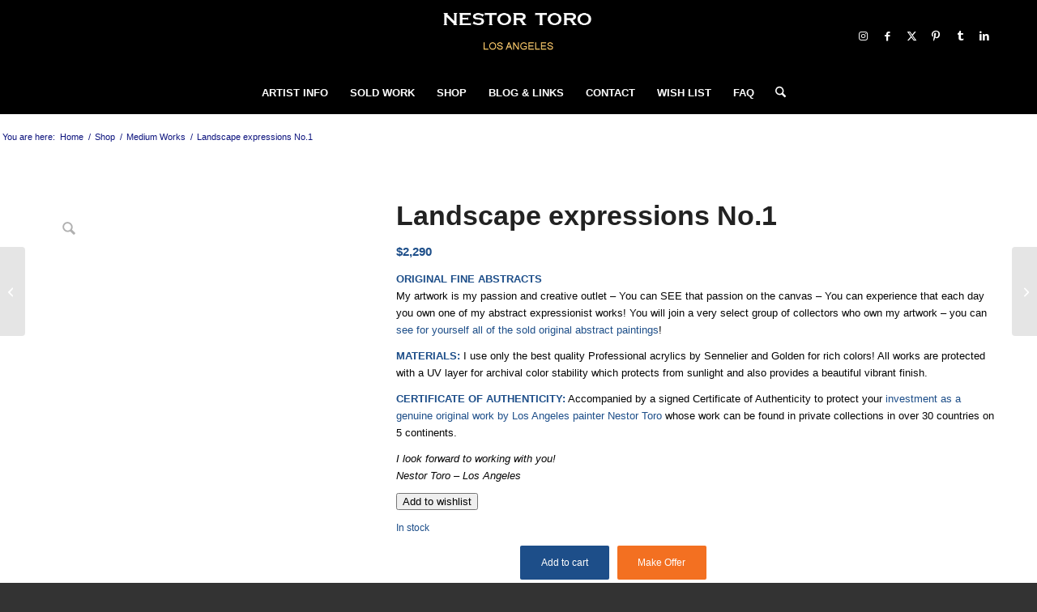

--- FILE ---
content_type: text/html; charset=UTF-8
request_url: https://nestortoro.com/shop/landscape-expressions-no-1/
body_size: 36548
content:
<!DOCTYPE html><html lang="en-US" class="html_stretched responsive av-preloader-disabled  html_header_top html_logo_center html_bottom_nav_header html_menu_right html_slim html_header_sticky html_header_shrinking html_mobile_menu_phone html_header_searchicon html_content_align_center html_header_unstick_top html_header_stretch_disabled html_elegant-blog html_modern-blog html_av-submenu-hidden html_av-submenu-display-click html_av-overlay-side html_av-overlay-side-classic html_1553 html_av-submenu-noclone html_entry_id_15587 av-cookies-no-cookie-consent av-no-preview av-default-lightbox html_text_menu_active av-mobile-menu-switch-default"><head><script data-no-optimize="1">var litespeed_docref=sessionStorage.getItem("litespeed_docref");litespeed_docref&&(Object.defineProperty(document,"referrer",{get:function(){return litespeed_docref}}),sessionStorage.removeItem("litespeed_docref"));</script> <meta charset="UTF-8" /><meta name="viewport" content="width=device-width, initial-scale=1"><meta name='robots' content='index, follow, max-image-preview:large, max-snippet:-1, max-video-preview:-1' />
<style type="text/css">@font-face { font-family: 'star'; src: url('https://nestortoro.com/wp-content/plugins/woocommerce/assets/fonts/star.eot'); src: url('https://nestortoro.com/wp-content/plugins/woocommerce/assets/fonts/star.eot?#iefix') format('embedded-opentype'), 	  url('https://nestortoro.com/wp-content/plugins/woocommerce/assets/fonts/star.woff') format('woff'), 	  url('https://nestortoro.com/wp-content/plugins/woocommerce/assets/fonts/star.ttf') format('truetype'), 	  url('https://nestortoro.com/wp-content/plugins/woocommerce/assets/fonts/star.svg#star') format('svg'); font-weight: normal; font-style: normal;  } @font-face { font-family: 'WooCommerce'; src: url('https://nestortoro.com/wp-content/plugins/woocommerce/assets/fonts/WooCommerce.eot'); src: url('https://nestortoro.com/wp-content/plugins/woocommerce/assets/fonts/WooCommerce.eot?#iefix') format('embedded-opentype'), 	  url('https://nestortoro.com/wp-content/plugins/woocommerce/assets/fonts/WooCommerce.woff') format('woff'), 	  url('https://nestortoro.com/wp-content/plugins/woocommerce/assets/fonts/WooCommerce.ttf') format('truetype'), 	  url('https://nestortoro.com/wp-content/plugins/woocommerce/assets/fonts/WooCommerce.svg#WooCommerce') format('svg'); font-weight: normal; font-style: normal;  }</style><script type="litespeed/javascript">window._wca=window._wca||[]</script> <title>Landscape expressions No.1 - ABSTRACT ART - NESTOR TORO - LOS ANGELES</title><meta name="description" content="ORIGINAL FINE ABSTRACTS My artwork is my passion and creative outlet - You can SEE that passion on the canvas – You can experience that each day you own one of my abstract expressionist works! You will join a very select group of collectors who own my artwork - you can see for yourself all of the sold original abstract paintings! MATERIALS: I use only the best quality Professional acrylics by Sennelier and Golden for rich colors! All works are protected with a UV layer for archival color stability which protects from sunlight and also provides a beautiful vibrant finish. CERTIFICATE OF AUTHENTICITY: Accompanied by a signed Certificate of Authenticity to protect your investment as a genuine original work by Los Angeles painter Nestor Toro whose work can be found in private collections in over 30 countries on 5 continents. I look forward to working with you! Nestor Toro – Los Angeles" /><link rel="canonical" href="https://nestortoro.com/shop/landscape-expressions-no-1/" /><meta property="og:locale" content="en_US" /><meta property="og:type" content="product" /><meta property="og:title" content="Landscape expressions No.1" /><meta property="og:description" content="ORIGINAL FINE ABSTRACTS My artwork is my passion and creative outlet - You can SEE that passion on the canvas – You can experience that each day you own one of my abstract expressionist works! You will join a very select group of collectors who own my artwork - you can see for yourself all of the sold original abstract paintings!  MATERIALS: I use only the best quality Professional acrylics by Sennelier and Golden for rich colors! All works are protected with a UV layer for archival color stability which protects from sunlight and also provides a beautiful vibrant finish.  CERTIFICATE OF AUTHENTICITY: Accompanied by a signed Certificate of Authenticity to protect your investment as a genuine original work by Los Angeles painter Nestor Toro whose work can be found in private collections in over 30 countries on 5 continents.  I look forward to working with you! Nestor Toro – Los Angeles" /><meta property="og:url" content="https://nestortoro.com/shop/landscape-expressions-no-1/" /><meta property="og:site_name" content="ABSTRACT ART - NESTOR TORO - LOS ANGELES" /><meta property="article:modified_time" content="2023-04-12T01:02:21+00:00" /><meta property="og:image" content="https://nestortoro.com/wp-content/uploads/2018/10/LIGHT-ROOM-1.jpg" /><meta property="og:image:width" content="1229" /><meta property="og:image:height" content="925" /><meta property="og:image:type" content="image/jpeg" /><meta property="og:image" content="https://nestortoro.com/wp-content/uploads/2018/10/LIGHT-FLOATING.jpg" /><meta property="og:image:width" content="1591" /><meta property="og:image:height" content="768" /><meta property="og:image:type" content="image/jpeg" /><meta property="og:image" content="https://nestortoro.com/wp-content/uploads/2018/10/LIGHT-SIGNATURE.jpg" /><meta property="og:image:width" content="660" /><meta property="og:image:height" content="660" /><meta property="og:image:type" content="image/jpeg" /><meta property="og:image" content="https://nestortoro.com/wp-content/uploads/2018/10/LIGHT-ROOM-3.jpg" /><meta property="og:image:width" content="1234" /><meta property="og:image:height" content="878" /><meta property="og:image:type" content="image/jpeg" /><meta property="og:image" content="https://nestortoro.com/wp-content/uploads/2018/10/LIGHT-DETAIL.jpg" /><meta property="og:image:width" content="660" /><meta property="og:image:height" content="660" /><meta property="og:image:type" content="image/jpeg" /><meta property="og:image" content="https://nestortoro.com/wp-content/uploads/2018/10/LIGHT-ROOM-2.jpg" /><meta property="og:image:width" content="1027" /><meta property="og:image:height" content="757" /><meta property="og:image:type" content="image/jpeg" /><meta property="og:image" content="https://nestortoro.com/wp-content/uploads/2018/10/LIGHT-ORIGINAL.jpg" /><meta property="og:image:width" content="1952" /><meta property="og:image:height" content="899" /><meta property="og:image:type" content="image/jpeg" /><meta name="twitter:card" content="summary_large_image" /><meta name="twitter:site" content="@NestorToroArt" /> <script type="application/ld+json" class="yoast-schema-graph">{"@context":"https://schema.org","@graph":[{"@type":["WebPage","ItemPage"],"@id":"https://nestortoro.com/shop/landscape-expressions-no-1/","url":"https://nestortoro.com/shop/landscape-expressions-no-1/","name":"Landscape expressions No.1 - ABSTRACT ART - NESTOR TORO - LOS ANGELES","isPartOf":{"@id":"https://nestortoro.com/#website"},"primaryImageOfPage":{"@id":"https://nestortoro.com/shop/landscape-expressions-no-1/#primaryimage"},"image":{"@id":"https://nestortoro.com/shop/landscape-expressions-no-1/#primaryimage"},"thumbnailUrl":"https://nestortoro.com/wp-content/uploads/2018/10/LIGHT-ROOM-1.jpg","breadcrumb":{"@id":"https://nestortoro.com/shop/landscape-expressions-no-1/#breadcrumb"},"inLanguage":"en-US","potentialAction":{"@type":"BuyAction","target":"https://nestortoro.com/shop/landscape-expressions-no-1/"}},{"@type":"ImageObject","inLanguage":"en-US","@id":"https://nestortoro.com/shop/landscape-expressions-no-1/#primaryimage","url":"https://nestortoro.com/wp-content/uploads/2018/10/LIGHT-ROOM-1.jpg","contentUrl":"https://nestortoro.com/wp-content/uploads/2018/10/LIGHT-ROOM-1.jpg","width":1229,"height":925,"caption":"Landscape expressions No.1 (2018) expressionistic Acrylic painting by Nestor Toro"},{"@type":"BreadcrumbList","@id":"https://nestortoro.com/shop/landscape-expressions-no-1/#breadcrumb","itemListElement":[{"@type":"ListItem","position":1,"name":"Nestor Toro","item":"https://nestortoro.com/"},{"@type":"ListItem","position":2,"name":"Shop","item":"https://nestortoro.com/shop/"},{"@type":"ListItem","position":3,"name":"Landscape expressions No.1"}]},{"@type":"WebSite","@id":"https://nestortoro.com/#website","url":"https://nestortoro.com/","name":"NESTOR TORO","description":"NESTOR TORO - ABSTRACT ARTIST - LOS ANGELES","publisher":{"@id":"https://nestortoro.com/#/schema/person/e17c3bfa9724a67ae6772757ff108228"},"alternateName":"NESTOR TORO - ABSTRACT ART - LOS ANGELES","potentialAction":[{"@type":"SearchAction","target":{"@type":"EntryPoint","urlTemplate":"https://nestortoro.com/?s={search_term_string}"},"query-input":{"@type":"PropertyValueSpecification","valueRequired":true,"valueName":"search_term_string"}}],"inLanguage":"en-US"},{"@type":["Person","Organization"],"@id":"https://nestortoro.com/#/schema/person/e17c3bfa9724a67ae6772757ff108228","name":"Nestor Toro","image":{"@type":"ImageObject","inLanguage":"en-US","@id":"https://nestortoro.com/#/schema/person/image/","url":"https://nestortoro.com/wp-content/uploads/2024/06/nestor-toro-2024.jpg","contentUrl":"https://nestortoro.com/wp-content/uploads/2024/06/nestor-toro-2024.jpg","width":896,"height":1024,"caption":"Nestor Toro"},"logo":{"@id":"https://nestortoro.com/#/schema/person/image/"},"description":"Artist Nestor Toro's paintings are abstract in style which leave the viewer free to experience the artwork through the color combinations, brush strokes, and other special techniques. Nestor's artwork is intended to be a visual experience which evoke a feeling of transport when viewed. He is self-taught and works primarily with liquid acrylics, watercolors, and various inks in addition to many other mediums to create intricate works that lure the viewer in with the complexities of the color and pattern. His painting are typically comprised of multiple layers of liquid acrylic which are combined using various techniques to create each unique painting. He often uses unconventional objects such as kitchen utensils in his work to manipulate the liquid acrylic. Each work will go through multiple incarnations as it evolves with layers upon layers added and combined in increasing complexity. He has an innate eye for color combinations that seems to come directly from his subconscious mind, and gives each painting its own unique personality and presence with such visual depth that it must be experienced by the viewer. Nestor's art was exhibited numerous times in Buenos Aires at exhibitions, galleries, and other venues during the six years he was living in Argentina (2006 - 2012) there. He sold many pieces to private collectors in Buenos Aires. His tells us, \"My hope is that those who own my work will enjoy them each time they view them and be transported to a mental landscape of contemplation and motivation.\" Now back in Los Angeles since 2012, Nestor continues creating artwork which sells to collectors around the world most recently to Rome Italy and Victoria Australia.","sameAs":["https://www.nestortoro.com","https://www.facebook.com/nestortoroLA","https://www.instagram.com/nestortoroart/","https://www.linkedin.com/in/nestortoro/","https://www.pinterest.com/nestortoroart/","https://x.com/NestorToroArt","https://www.tumblr.com/nestortoro"],"gender":"male","award":["Best in show - 2024"],"knowsLanguage":["English","Spanish"],"hasMerchantReturnPolicy":{"@type":"MerchantReturnPolicy","merchantReturnLink":"https://nestortoro.com/return-policy/"}}]}</script> <meta property="product:price:amount" content="2290" /><meta property="product:price:currency" content="USD" /><meta property="og:availability" content="instock" /><meta property="product:availability" content="instock" /><meta property="product:condition" content="new" /><link rel='dns-prefetch' href='//www.google.com' /><link rel='dns-prefetch' href='//assets.pinterest.com' /><link rel='dns-prefetch' href='//stats.wp.com' /><link rel='dns-prefetch' href='//v0.wordpress.com' /><style></style> <script type="litespeed/javascript">(function(){var html=document.getElementsByTagName('html')[0];var cookie_check=html.className.indexOf('av-cookies-needs-opt-in')>=0||html.className.indexOf('av-cookies-can-opt-out')>=0;var allow_continue=!0;var silent_accept_cookie=html.className.indexOf('av-cookies-user-silent-accept')>=0;if(cookie_check&&!silent_accept_cookie){if(!document.cookie.match(/aviaCookieConsent/)||html.className.indexOf('av-cookies-session-refused')>=0){allow_continue=!1}else{if(!document.cookie.match(/aviaPrivacyRefuseCookiesHideBar/)){allow_continue=!1}else if(!document.cookie.match(/aviaPrivacyEssentialCookiesEnabled/)){allow_continue=!1}else if(document.cookie.match(/aviaPrivacyGoogleWebfontsDisabled/)){allow_continue=!1}}}
if(allow_continue){var f=document.createElement('link');f.type='text/css';f.rel='stylesheet';f.href='https://fonts.googleapis.com/css?family=Open+Sans:400,600&display=auto';f.id='avia-google-webfont';document.getElementsByTagName('head')[0].appendChild(f)}})()</script> <style id='wp-img-auto-sizes-contain-inline-css' type='text/css'>img:is([sizes=auto i],[sizes^="auto," i]){contain-intrinsic-size:3000px 1500px}
/*# sourceURL=wp-img-auto-sizes-contain-inline-css */</style><style id="litespeed-ccss">.offers-for-woocommerce-add-to-cart-wrap{position:relative;width:100%;white-space:nowrap}.offers-for-woocommerce-make-offer-button-single-product{margin:0 0 0 5px;width:fit-content}html body.woocommerce div.product form.cart .default_add_class,html body.woocommerce-page div.product form.cart .default_add_class,html body.woocommerce div.product form.cart .default_add_class{position:absolute;top:0;margin-left:10px}.angelleye-offers-clearfix{clear:both;height:1px}#lightbox_custom_ofwc_offer_form{display:none;position:fixed;z-index:999999;top:0;bottom:0;left:0;right:0;padding:0;min-height:300px;max-height:600px;width:100%;max-width:500px;margin:auto;overflow:auto;-webkit-border-radius:4px;border-radius:4px;background:#fcfbfc;background:-webkit-gradient(linear,left top,left bottom,from(#fcfbfc),to(#f7f6f7));background:-webkit-linear-gradient(#fcfbfc,#f7f6f7);background:-moz-linear-gradient(center top,#fcfbfc 0,#f7f6f7 100%);background:-moz-gradient(center top,#fcfbfc 0,#f7f6f7 100%);list-style:none outside;*zoom:1;width:auto;-webkit-box-shadow:inset 0 -2px 6px rgba(0,0,0,.05),inset 0 -2px 30px rgba(0,0,0,.015),inset 0 1px 0 #fff,0 1px 2px rgba(0,0,0,.3);box-shadow:inset 0 -2px 6px rgba(0,0,0,.05),inset 0 -2px 30px rgba(0,0,0,.015),inset 0 1px 0 #fff,0 1px 2px rgba(0,0,0,.3);border-top:3px solid #999}#lightbox_custom_ofwc_offer_form_close_btn{display:none;position:fixed;z-index:99;top:0;left:0;margin:0;width:100%;height:100%;background:#000;opacity:.45;color:#fff}#tab_custom_ofwc_offer_tab_alt_message{display:none}#tab_custom_ofwc_offer_tab_alt_message_2{display:none}#tab_custom_ofwc_offer_tab_alt_message_custom{display:none}#tab_custom_ofwc_offer_tab_alt_message_success{display:none}#tab_custom_ofwc_offer_tab_inner{display:block}div.tab_custom_ofwc_offer_tab_inner_content{padding:0}#lightbox_custom_ofwc_offer_form div.tab_custom_ofwc_offer_tab_inner_content{padding:20px}div.tab_custom_ofwc_offer_tab_inner_content fieldset{padding:0 0 1em;margin:0 0 2em;position:relative;-webkit-border-radius:4px;border-radius:4px;background:#fcfbfc;background:-webkit-gradient(linear,left top,left bottom,from(#fcfbfc),to(#f7f6f7));background:-webkit-linear-gradient(#fcfbfc,#f7f6f7);background:-moz-linear-gradient(center top,#fcfbfc 0,#f7f6f7 100%);background:-moz-gradient(center top,#fcfbfc 0,#f7f6f7 100%);list-style:none outside;*zoom:1;width:auto;-webkit-box-shadow:inset 0 -2px 6px rgba(0,0,0,.05),inset 0 -2px 30px rgba(0,0,0,.015),inset 0 1px 0 #fff,0 1px 2px rgba(0,0,0,.3);box-shadow:inset 0 -2px 6px rgba(0,0,0,.05),inset 0 -2px 30px rgba(0,0,0,.015),inset 0 1px 0 #fff,0 1px 2px rgba(0,0,0,.3);border-top:3px solid #999}#lightbox_custom_ofwc_offer_form div.tab_custom_ofwc_offer_tab_inner_content fieldset{background:0 0;box-shadow:none;border:none}div.tab_custom_ofwc_offer_tab_inner_content .make-offer-form-intro{padding:.1em 1.75em;border-bottom:1px solid #eee;margin-bottom:15px;color:#777;text-shadow:0 1px 0 #fff}div.tab_custom_ofwc_offer_tab_inner_content .make-offer-form-outro{padding:.1em 1.75em;color:#777;text-shadow:0 1px 0 #fff}div.tab_custom_ofwc_offer_tab_inner_content .make-offer-form-intro h2{margin:10px 0 0;color:#555}div.tab_custom_ofwc_offer_tab_inner_content .make-offer-form-intro .make-offer-form-intro-text{margin:3px 0 15px}div.tab_custom_ofwc_offer_tab_inner_content fieldset form#woocommerce-make-offer-form{margin:0 1.75em}div.tab_custom_ofwc_offer_tab_inner_content fieldset form#woocommerce-make-offer-form .woocommerce-make-offer-form-section{width:100%;padding:0;margin:0 0 10px;clear:both}div.tab_custom_ofwc_offer_tab_inner_content fieldset form#woocommerce-make-offer-form .woocommerce-make-offer-form-section .woocommerce-make-offer-form-part-left{float:left;width:200px;margin:0 0 10px}div.tab_custom_ofwc_offer_tab_inner_content fieldset form#woocommerce-make-offer-form .woocommerce-make-offer-form-section label{float:none;position:relative;padding:6px 0}div.tab_custom_ofwc_offer_tab_inner_content fieldset form#woocommerce-make-offer-form .woocommerce-make-offer-form-section input{float:none;padding:8px 10px;width:80%;max-width:100%;margin:0}div.tab_custom_ofwc_offer_tab_inner_content fieldset form#woocommerce-make-offer-form .woocommerce-make-offer-form-section #woocommerce-make-offer-form-price-each{border:1px solid #ccc;border-left:none;border-top-width:1px}div.tab_custom_ofwc_offer_tab_inner_content fieldset form#woocommerce-make-offer-form .woocommerce-make-offer-form-section #woocommerce-make-offer-form-total{border:1px solid #ccc;border-left:none;border-top-width:1px;background:#fff}#woocommerce-make-offer-form-submit-button{float:left;margin-right:20px;margin-top:1px;width:auto}div.tab_custom_ofwc_offer_tab_inner_content fieldset form#woocommerce-make-offer-form .woocommerce-make-offer-form-section.woocommerce-make-offer-form-section-submit .offer-submit-loader{display:none;float:left;height:32px;width:auto;line-height:33px;padding-left:45px;font-style:italic;background:url('/wp-content/plugins/offers-for-woocommerce/public/assets/images/offer-submit-loader.gif') left center no-repeat}.angelleye-input-group-addon{display:table-cell}.angelleye-input-group-addon{width:1%;white-space:nowrap;vertical-align:middle}.angelleye-input-group-addon{padding-top:6px;padding-right:12px;padding-bottom:6px;padding-left:12px;font-size:14px;font-weight:400;line-height:1;color:#555;text-align:center;background-color:#eee;border-top-width:1px;border-right-width-value:1px;border-bottom-width:1px;border-left-width-value:1px;border-top-style:solid;border-right-style-value:solid;border-bottom-style:solid;border-left-style-value:solid;border-top-color:#ccc;border-right-color-value:#ccc;border-bottom-color:#ccc;border-left-color-value:#ccc;border-image-source:none;border-image-slice:100% 100% 100% 100%;border-image-width:1 1 1 1;border-image-outset:0 0 0 0;border-image-repeat:stretch stretch;border-top-left-radius:4px;border-top-right-radius:4px;border-bottom-right-radius:4px;border-bottom-left-radius:4px}.angelleye-input-group-addon:first-child{border-top-right-radius:0;border-bottom-right-radius:0}.angelleye-input-group-addon:first-child{border-right-width-value:0px;border-right-style-value:none}.angelleye-input-group{position:relative;display:table;border-collapse:separate}.angelleye-ofwc-hidden{display:none}#aeofwc-close-lightbox-link{display:none;position:relative;height:10px}#aeofwc-close-lightbox-link a{position:absolute;right:5px;top:5px;z-index:999;font-size:22px;font-weight:700;line-height:20px;text-decoration:none;box-shadow:none}.single_variation_wrap_angelleye{display:inline-block}div#offers-for-woocommerce-add-to-cart-wrap .single_offer_button{margin-bottom:5px}.woocommerce-make-offer-form-part-full{float:left;margin-bottom:10px;width:100%}div.tab_custom_ofwc_offer_tab_inner_content fieldset form#woocommerce-make-offer-form .woocommerce-make-offer-form-section .woocommerce-make-offer-form-part-full input{display:block;max-width:100%}@media (min-width:768px) and (max-width:991px){.single_variation_wrap_angelleye{display:block}html body.woocommerce div.product form.cart .default_add_class,html body.woocommerce-page div.product form.cart .default_add_class,html body.woocommerce div.product form.cart .default_add_class{display:block;position:unset!important}html body.woocommerce div.product form.cart .default_add_class,html body.woocommerce-page div.product form.cart .default_add_class,html body.woocommerce div.product form.cart .default_add_class{position:absolute;top:55px;left:0;margin-left:10px}}@media (max-width:480px){.single_variation_wrap_angelleye{display:block}.single_add_to_cart_button.button.alt{margin-bottom:15px}html body.woocommerce div.product form.cart .default_add_class,html body.woocommerce-page div.product form.cart .default_add_class,html body.woocommerce div.product form.cart .default_add_class{display:block;position:unset!important}html body.woocommerce div.product form.cart .default_add_class,html body.woocommerce-page div.product form.cart .default_add_class,html body.woocommerce div.product form.cart .default_add_class{position:absolute;top:55px;left:0;margin-left:10px}}ul.psfw-social-icons{list-style:none!important;list-style-type:none!important;padding-left:0!important;margin:20px 0!important;display:flex;flex-wrap:wrap;flex-direction:row;border-bottom:none}ul.psfw-social-icons li{margin-left:0!important}ul.psfw-social-icons li a{width:30px;height:30px;text-decoration:none!important;padding:0;border:1px solid #333;display:flex;text-align:center;justify-content:center;align-items:center;text-decoration:none;margin:5px 0}ul.psfw-social-icons.round li a{border-radius:50%}ul.psfw-social-icons li:not(:last-child){margin-right:8px}.psfw-social-wrap{margin:0!important;display:flex}.fa-brands{-moz-osx-font-smoothing:grayscale;-webkit-font-smoothing:antialiased;display:var(--fa-display,inline-block);font-style:normal;font-variant:normal;line-height:1;text-rendering:auto}.fa-brands:before{content:var(--fa)}.fa-brands{font-family:'Font Awesome 6 Brands'}:root,:host{--fa-style-family-brands:'Font Awesome 6 Brands';--fa-font-brands:normal 400 1em/1 'Font Awesome 6 Brands'}.fa-brands{font-weight:400}.fa-x-twitter{--fa:"\e61b"}.fa-linkedin{--fa:"\f08c"}.fa-facebook{--fa:"\f09a"}.fa-pinterest{--fa:"\f0d2"}.fa-tumblr{--fa:"\f173"}:root,:host{--fa-style-family-classic:'Font Awesome 6 Free';--fa-font-regular:normal 400 1em/1 'Font Awesome 6 Free'}:root,:host{--fa-style-family-classic:'Font Awesome 6 Free';--fa-font-solid:normal 900 1em/1 'Font Awesome 6 Free'}.woosw-popup{position:fixed;top:0;left:0;width:100%;height:100%;z-index:99999989;background:rgba(0,0,0,.7);opacity:0;font-size:14px;visibility:hidden;box-sizing:border-box}html{min-width:910px}html.responsive{min-width:0}.container{position:relative;width:100%;margin:0 auto;padding:0 50px;clear:both}.inner-container{position:relative;height:100%;width:100%}.container_wrap{clear:both;position:relative;border-top-style:solid;border-top-width:1px}#wrap_all{width:100%;position:static;z-index:2;overflow:hidden}body div .first{margin-left:0;clear:left}.container{max-width:1010px}@media only screen and (min-width:768px) and (max-width:989px){.responsive #top{overflow-x:hidden}.responsive .container{max-width:782px}}@media only screen and (max-width:767px){.responsive #top{overflow-x:hidden}.responsive #top #wrap_all .container{width:85%;max-width:85%;margin:0 auto;padding-left:0;padding-right:0;float:none}}.container:after{content:"20";display:block;height:0;clear:both;visibility:hidden}body div .first{margin-left:0}html,body,div,span,h1,h2,p,a,em,img,small,strong,i,ul,li,fieldset,form,label,header,nav{margin:0;padding:0;border:0;font-size:100%;font:inherit;vertical-align:baseline}header,nav{display:block}body{line-height:1em}ul{list-style:none}*{box-sizing:border-box}html.responsive,.responsive body{overflow-x:hidden}body{font:13px/1.65em "HelveticaNeue","Helvetica Neue",Helvetica,Arial,sans-serif;color:#444;text-size-adjust:100%;-webkit-text-size-adjust:100%}h1,h2{font-weight:600}h1{font-size:34px;line-height:1.1em;margin-bottom:14px}h2{font-size:28px;line-height:1.1em;margin-bottom:10px}p{margin:.85em 0}em{font-style:italic}strong{font-weight:700}small{font-size:80%}a{text-decoration:none;outline:0;max-width:100%;max-width:none}#top a:where(:not(.wp-element-button)){text-decoration:none}a:visited{outline:0;text-decoration:underline}p a,p a:visited{line-height:inherit}#top .avia_hidden_link_text{display:none}ul{margin-bottom:20px}ul{list-style:none outside;margin-left:7px}ul ul{margin:4px 0 5px 30px}ul ul li{margin-bottom:6px}img,a img{border:none;padding:0;margin:0;display:inline-block;max-width:100%;height:auto}small.avia-copyright{display:none}input[type=submit],.button{padding:9px 22px;border:none;-webkit-appearance:none;border-radius:0}[data-av_icon]:before{-webkit-font-smoothing:antialiased;-moz-osx-font-smoothing:grayscale;font-weight:400;content:attr(data-av_icon);speak:never}#top .avia-svg-icon.avia-font-svg_entypo-fontello svg:first-child{stroke:unset!important}.avia-svg-icon svg:first-child{height:1em;width:1em}#top form{margin-bottom:20px}#top fieldset{margin-bottom:20px}#top .input-text,#top input[type=text],#top input[type=email]{-webkit-appearance:none;border:1px solid #e1e1e1;padding:8px 6px;outline:none;font:1em "HelveticaNeue","Helvetica Neue",Helvetica,Arial,sans-serif;color:#777;margin:0;width:100%;display:block;margin-bottom:20px;background:#fff;border-radius:0}#top label{font-weight:700;font-size:.92em}.hidden{position:absolute;top:0;visibility:hidden}#header{position:relative;z-index:501;width:100%;background:0 0}#header_main .container,.main_menu ul:first-child>li a{height:88px;line-height:88px}.html_header_top.html_header_sticky #main{padding-top:88px}.html_header_top.html_header_sticky #header{position:fixed}.html_header_top.html_header_sticky.html_bottom_nav_header #main{padding-top:140px}.html_header_top .av_bottom_nav_header #header_main_alternate .main_menu ul:first-child>li>a{height:50px;line-height:50px}.html_header_top.html_bottom_nav_header #header_main{z-index:3}.html_header_top.html_bottom_nav_header #header_main_alternate .main_menu{clear:both;position:relative;line-height:40px;height:100%;width:100%;float:left}.html_header_top.html_bottom_nav_header #header_main_alternate .main_menu>div,.html_header_top.html_bottom_nav_header #header_main_alternate .main_menu ul:first-child{width:100%;height:50px}.html_header_top.html_bottom_nav_header #header_main_alternate .main_menu .menu-item-search-dropdown{float:right}#header_main_alternate{z-index:2}#header #header_main_alternate .container{max-height:none;height:auto}#header_main_alternate .main_menu .menu li ul ul{left:207px}.html_header_top.html_logo_center .main_menu{text-align:center}.html_header_top.html_logo_center #header_main_alternate .main_menu ul:first-child{display:inline-block;width:auto;position:static}.html_header_top.html_logo_center .logo{left:50%;transform:translate(-50%,0)}#header_main{border-bottom-width:1px;border-bottom-style:solid;z-index:1}.header_bg{position:absolute;top:0;left:0;width:100%;height:100%;opacity:.95;z-index:0;-webkit-perspective:1000px;-webkit-backface-visibility:hidden}.av_seperator_small_border .av-main-nav>li>a>.avia-menu-text{border-left-style:solid;border-left-width:1px;padding-left:13px;margin-left:-13px}.av_seperator_small_border .av-main-nav>li:first-child>a>.avia-menu-text{border-left:none}.av-hamburger{padding:0;display:inline-block;font:inherit;color:inherit;text-transform:none;background-color:transparent;border:0;margin:0;overflow:visible}.av-hamburger-box{width:35px;height:24px;display:inline-block;position:relative}.av-hamburger-inner{display:block;top:50%;margin-top:-2px}.av-hamburger-inner,.av-hamburger-inner:before,.av-hamburger-inner:after{width:40px;height:3px;background-color:#000;border-radius:3px;position:absolute}.av-hamburger-inner:before,.av-hamburger-inner:after{content:"";display:block}.av-hamburger-inner:before{top:-10px}.av-hamburger-inner:after{bottom:-10px}.av-burger-menu-main{display:none}.av-burger-menu-main a{padding-left:10px}.av-hamburger strong{display:none}.av-hamburger-box{height:8px}.av-hamburger-inner,.av-hamburger-inner:before,.av-hamburger-inner:after{width:100%}div .logo{float:left;position:absolute;left:0;z-index:1}.logo,.logo a{overflow:hidden;position:relative;display:block;height:100%}.logo img{padding:0;display:block;width:auto;height:auto;max-height:100%;image-rendering:auto;position:relative;z-index:2;height:100%;height:auto}.main_menu{clear:none;position:absolute;z-index:100;line-height:30px;height:100%;margin:0;right:0}.av-main-nav-wrap{float:left;position:relative;z-index:3}.av-main-nav-wrap ul{margin:0;padding:0}.av-main-nav{z-index:110;position:relative}.av-main-nav ul{display:none;margin-left:0;left:0;position:absolute;top:100%;width:208px;z-index:2;padding:0;box-shadow:0 8px 15px rgba(0,0,0,.1);margin-top:-1px}.av-main-nav ul li{margin:0;padding:0;width:100%}.av-main-nav ul li a{border-right-style:solid;border-right-width:1px;border-left-style:solid;border-left-width:1px}.av-main-nav ul li:last-child>a{border-bottom-style:solid;border-bottom-width:1px}.av-main-nav li{float:left;position:relative;z-index:20}.av-main-nav>li>ul{border-top-width:2px;border-top-style:solid}.av-main-nav>li{line-height:30px}.av-main-nav li a{max-width:none}.av-main-nav>li>a{display:block;text-decoration:none;padding:0 13px;font-weight:400;font-weight:600;font-size:13px}#top .av-main-nav ul a{width:100%;height:auto;float:left;text-align:left;line-height:23px;padding:8px 15px;font-size:12px;min-height:23px;max-width:none;text-decoration:none;font-family:inherit}#top .av-main-nav ul ul{left:-207px;top:0;margin:0;border-top-style:solid;border-top-width:1px;padding-top:0}.avia-menu-fx{position:absolute;bottom:-1px;height:2px;z-index:10;width:100%;left:0;opacity:0;visibility:hidden}.avia-menu-fx .avia-arrow-wrap{height:10px;width:10px;position:absolute;top:-10px;left:50%;margin-left:-5px;overflow:hidden;display:none;visibility:hidden}.avia-menu-fx .avia-arrow-wrap .avia-arrow{top:10px}.html_bottom_nav_header #top #menu-item-search>a{padding-right:0}.main_menu .avia-bullet{display:none}.avia-bullet{display:block;position:absolute;height:0;width:0;top:51%;margin-top:-3px;left:-3px;border-top:3px solid transparent!important;border-bottom:3px solid transparent!important;border-left:3px solid green}#top #menu-item-search{z-index:100}#top .menu-item-search-dropdown>a,.iconfont{font-size:17px}#top .menu-item-search-dropdown>a.avia-svg-icon svg:first-child{width:auto;height:1em;position:relative;z-index:-1}#top .menu-item-search-dropdown>a.avia-svg-icon{padding-top:2px}#top #menu-item-search.menu-item-search-dropdown>a{border-left:none}.avia-arrow{height:10px;width:10px;position:absolute;top:-6px;left:50%;margin-left:-5px;transform:rotate(45deg);border-width:1px;border-style:solid;visibility:hidden}.title_container{position:relative}#top .title_container .container{padding-top:10px;padding-bottom:10px;min-height:56px}.title_container .breadcrumb{z-index:10;line-height:15px;font-size:11px;position:absolute;right:50px;top:50%;margin-top:-7px}.breadcrumb a{text-decoration:none}.breadcrumb-trail .trail-before,.breadcrumb-trail .trail-end,.breadcrumb-trail .sep,.breadcrumb-trail a{display:block;float:left;padding:0 3px}.breadcrumb-trail span{display:inline;padding:0;float:none}.breadcrumb .sep{display:block;overflow:hidden;width:8px}#top .social_bookmarks{height:30px;z-index:150;-webkit-backface-visibility:hidden;margin:0 0 0 -9px}#top .social_bookmarks li{height:100%;float:left;padding:0;border-right-style:solid;border-right-width:1px;display:block;width:30px}#top #header .social_bookmarks li:last-child{border-right-style:none;border-right-width:0}#top .social_bookmarks li a{float:left;width:30px;line-height:30px;display:block;margin:0;outline:none;padding:0;min-height:30px;height:100%;overflow:visible;z-index:2;position:relative;text-align:center}#top #wrap_all .social_bookmarks,#top #wrap_all .social_bookmarks a,#top #wrap_all .social_bookmarks li{background:0 0}.html_bottom_nav_header #top .av-logo-container .social_bookmarks{position:absolute;top:50%;margin-top:-15px;right:0}#top .av-logo-container .social_bookmarks li{border:none}#top .av-logo-container .social_bookmarks li a{border-radius:100px}#top .avia-post-nav{position:fixed;height:110px;top:50%;background:#aaa;background:rgba(0,0,0,.1);color:#fff;margin-top:-55px;padding:15px;text-decoration:none;z-index:501;transform:translate3d(0,0,0)}.avia-post-nav .label{position:absolute;top:50%;height:22px;line-height:22px;margin-top:-11px;font-size:24px}.avia-post-nav .label.avia-svg-icon svg:first-child{fill:#fff;stroke:#fff;height:24px;width:auto}.avia-post-nav .entry-image{height:80px;width:80px;display:block}.avia-post-nav .entry-image img{border-radius:100px;display:block}.avia-post-prev{left:0;border-top-right-radius:4px;border-bottom-right-radius:4px}.avia-post-prev .label{left:10px}.avia-post-next{right:0;border-top-left-radius:4px;border-bottom-left-radius:4px}.avia-post-next .label{right:10px}.avia-post-next.with-image{text-align:right}.avia-post-nav .entry-info{display:block;height:80px;width:220px;display:table}.avia-post-next .entry-info{margin:0 20px 0 1px}.avia-post-prev .entry-info{margin:0 1px 0 20px}.avia-post-nav .entry-info span{display:table-cell;vertical-align:middle;font-size:13px;line-height:1.65em}.avia-post-nav .entry-info-wrap{width:1px;overflow:hidden;display:block}#scroll-top-link{position:fixed;border-radius:2px;height:50px;width:50px;line-height:50px;text-decoration:none;text-align:center;opacity:0;right:50px;bottom:50px;z-index:1030;visibility:hidden}#scroll-top-link.avia-svg-icon svg:first-child{height:15px;width:auto;margin-top:18px}@media only screen and (max-width:1024px){#top .header_color .header_bg,#top .main_color,#top .alternate_color{background-attachment:scroll}}@media only screen and (max-width:989px){.responsive #top .avia-post-prev{left:0}.responsive #top .avia-post-next{right:0}}@media only screen and (min-width:768px) and (max-width:989px){.responsive .main_menu ul:first-child>li>a{padding:0 10px}.responsive #top .header_bg{opacity:1}.responsive #main .container_wrap:first-child{border-top:none}.responsive .logo{float:left}.responsive .logo img{margin:0}}@media only screen and (max-width:767px){.responsive #top .avia-post-nav{display:none}.responsive .title_container .breadcrumb{left:-2px}.responsive #top #wrap_all #header{position:relative;width:100%;float:none;height:auto;margin:0!important;opacity:1;min-height:0}.responsive #top #main{padding-top:0!important;margin:0}.responsive #top #main .container_wrap:first-child{border-top:none}.responsive.html_header_top.html_logo_center .logo{left:0;transform:translate(0%,0);margin:0}.responsive.html_header_top #header_main .social_bookmarks{width:auto;margin-top:-16px}.responsive #top .logo{position:static;display:table;height:80px!important;float:none;padding:0;border:none;width:80%}.responsive .logo a{display:table-cell;vertical-align:middle}.responsive .logo img{height:auto!important;width:auto;max-width:100%;display:block;max-height:80px}.responsive #header_main .container{height:auto!important}.responsive #top .header_bg{opacity:1}.responsive #header .social_bookmarks{padding-bottom:2px;width:100%;text-align:center;height:auto;line-height:.8em;margin:0}.responsive #header .social_bookmarks li{float:none;display:inline-block}.responsive .logo img{margin:0}.responsive .av-burger-menu-main{display:block}.responsive #top #wrap_all .main_menu{top:0;height:80px;left:auto;right:0;display:block;position:absolute}.responsive .main_menu ul:first-child>li a{height:80px;line-height:80px}.responsive #top .av-main-nav .menu-item{display:none}.responsive #top .av-main-nav .menu-item-avia-special{display:block}.responsive #top #wrap_all .menu-item-search-dropdown>a{font-size:24px}.responsive #header_main_alternate{display:none}.responsive #top #header .social_bookmarks{display:none}.responsive #top #wrap_all .av-logo-container{height:80px;line-height:80px}.responsive #top #wrap_all .av-logo-container{padding:0}.responsive #top #header .av-main-nav>li>a{background:0 0;color:inherit}.responsive #scroll-top-link{display:none}}@media only screen and (max-width:479px){.responsive.html_header_top #header_main .social_bookmarks{display:none}.responsive #top #wrap_all #header .social_bookmarks{display:none}}fieldset{border:none}div.product{position:relative;margin-bottom:0}div.product .product_title{clear:none}div.product p.price{color:#7e9a47;font-size:1.3em}div.product p.stock{font-size:.92em;padding:2px 0 0}div.product div.images{float:left;width:47%}div.product div.images img{padding:6px;display:block;width:100%;height:auto}div.product div.images div.thumbnails{padding-top:10px;zoom:1}div.product div.images div.thumbnails a{float:left;width:30.75%;margin-right:3.8%}div.product div.images div.thumbnails a img{width:100%;height:auto}div.product div.summary{float:right;width:48%}div.product .woocommerce-tabs{clear:both;padding:1em 0 0;margin:0 0 1em}.stock{color:#7e9a47}form.cart{margin-bottom:24px;overflow:hidden;zoom:1}form.cart div.quantity{float:left;margin:0 4px 0 0}form.cart .button{vertical-align:middle;float:left;margin:2px 0}div .product a{text-decoration:none}.cart .button{float:none;border-bottom-style:solid;border-bottom-width:1px}.woocommerce-page .button{min-width:110px;padding:15px;line-height:1em;margin:4px 2px 0 0;float:left;font-size:12px;width:auto;vertical-align:middle;text-align:center;text-decoration:none;border:none;font-family:inherit;border-radius:2px}.quantity input{margin-left:0;margin-right:0}.quantity input.qty{width:20px;display:inline;padding:1px 5px 2px;line-height:1em;vertical-align:middle;margin:0}.cart input{width:100px;margin:0;vertical-align:middle;line-height:1em}.cart_dropdown{position:absolute;right:-60px;height:46px;width:46px;line-height:46px;text-decoration:none;text-align:center;top:50%;margin:-23px 0 0;border-radius:2px;border-style:solid;border-width:1px;font-weight:400;z-index:101}.html_bottom_nav_header .cart_dropdown{margin:-40px 0 0}.cart_dropdown_first{line-height:38px;padding:0}.cart_dropdown_first .cart_dropdown_link{display:block;padding:0;text-decoration:none;line-height:44px;font-size:15px;position:absolute;z-index:2;width:100%;height:100%}.cart_dropdown_first .cart_dropdown_link.avia-svg-icon>.av-cart-container{margin-top:3px}.cart_dropdown_first .cart_dropdown_link svg:first-child{height:1em;width:auto}.cart_dropdown .dropdown_widget{clear:both;position:absolute;right:7px;top:0;width:280px;line-height:18px;display:none;padding-top:54px}.cart_dropdown .dropdown_widget .widget_shopping_cart_content{padding:0;box-shadow:0 10px 15px rgba(0,0,0,.1);overflow:hidden;border-style:solid;border-width:1px;text-align:left;border-radius:2px}.cart_dropdown .dropdown_widget .avia-arrow{top:49px;left:auto;margin-left:0;border-bottom:none;border-right:none;right:10px}#top .screen-reader-text{display:none}#top .price,#top .price span{display:inline;text-decoration:none;font-size:15px;line-height:24px;font-weight:600}#top .price,div .stock{color:#7e9a47}.single-product-main-image .thumbnails{margin-top:10px;width:104%}#top .single-product-main-image .thumbnails a{float:left;width:31.3%;margin:0 4px 4px 0;clear:none;position:relative;padding:4px}.single-product-main-image img{display:block}.template-shop .single-product-main-image .images a{border-style:solid;border-width:1px}.cart-loading{border-radius:100px;position:absolute;height:60px;width:60px;left:50%;top:48%;margin:-30px 0 0 -30px;background:url('https://nestortoro.com/wp-content/themes/enfold/config-woocommerce/images/loading-light.gif') no-repeat center center #fff;display:none;opacity:.9;-webkit-backface-visibility:hidden;transform:scale(.3)}.single-product .template-shop{padding-top:50px}.template-shop .images a{display:block;position:relative;padding:5px}#top .template-shop .images a img{display:block;position:relative;border:0;padding:0}.template-shop div.product div.images{width:100%;float:none;margin:0}.template-shop div.product div.summary{width:100%;float:none;padding-bottom:10px}.summary .cart{float:none;clear:both;position:relative;z-index:2}.template-shop .product_meta{clear:both;font-size:11px;position:relative;top:8px}#top .product div.images img{display:block;width:100%;height:auto}#top div.product .woocommerce-tabs{clear:both;padding:50px 0 0;margin:0 0 30px}form.cart{margin-bottom:44px;overflow:hidden;zoom:1}div form.cart div.quantity{float:left;margin:0 3% 5px 0;min-width:130px}.summary .cart{margin-bottom:0}#top div .quantity input.qty{height:43px;width:43px;display:inline;padding:0 5px 0;line-height:41px;vertical-align:middle;margin:0;text-align:center}.avia-bullet{display:block;position:absolute;height:0;width:0;top:51%;margin-top:-3px;left:-3px;border-top:3px solid transparent!important;border-bottom:3px solid transparent!important;border-left:3px solid green}#top .woocommerce-info{margin:0 0 50px;padding:32px 45% 32px 36px;background-repeat:no-repeat;background-position:10px center;overflow:hidden;position:relative;border-radius:2px}#top .woocommerce-info{border-style:solid;border-width:1px;margin:0 0 20px;padding:19px}.quantity input{border-width:1px;border-style:solid}#top div .dropdown_widget_cart{display:none;-webkit-perspective:1000px;-webkit-backface-visibility:hidden}ul.woocommerce-error{border:none;list-style:none;margin:0 0 23px;padding:32px 45% 32px 36px;background-repeat:no-repeat;background-color:#f0dcdb;color:#941210}.single-product-main-image{width:33%;float:left;margin-right:50px;overflow:hidden;padding-bottom:50px}.single-product-summary{overflow:hidden}#top form.cart .button{margin-top:0;margin-bottom:0;display:inline-block}#top .av-cart-counter{position:absolute;top:50%;left:54%;height:16px;padding:0 5px;line-height:16px;border-radius:54px;font-size:11px;background:#333;color:#fff;text-align:center;margin:-20px 0 0 2px;transform:scale(.3);opacity:0}.single-product div.product .woocommerce-product-gallery{margin-bottom:2.617924em;margin-top:0}.single-product div.product .woocommerce-product-gallery{position:relative}.single-product div.product .woocommerce-product-gallery img{margin:0}.single-product div.product .woocommerce-product-gallery img{border-style:solid;border-width:1px}@media only screen and (min-width:768px) and (max-width:989px){.responsive #top .single-product-main-image .thumbnails a{width:30%;margin:0 3% 3% 0}}@media only screen and (max-width:767px){.responsive .single-product-main-image{width:100%;margin:0 30px 0 0}.responsive #top .single-product-main-image .thumbnails a{width:30%;margin:0 3% 3% 0}.responsive #top .cart_dropdown{position:absolute;top:50%;margin-top:-23px;z-index:1}.responsive .single-product-main-image{padding-bottom:20px}.responsive .single-product-summary{clear:both}}button::-moz-focus-inner{padding:0;border:0}:root{--enfold-socket-color-bg:#333;--enfold-socket-color-bg2:#555;--enfold-socket-color-primary:#fff;--enfold-socket-color-secondary:#aaa;--enfold-socket-color-color:#eee;--enfold-socket-color-meta:#999;--enfold-socket-color-heading:#fff;--enfold-socket-color-border:#444;--enfold-socket-color-constant-font:#333;--enfold-socket-color-button-border:#ddd;--enfold-socket-color-button-border2:#888;--enfold-socket-color-iconlist:#333;--enfold-socket-color-timeline:#333;--enfold-socket-color-timeline-date:#000;--enfold-socket-color-masonry:#444;--enfold-socket-color-stripe:#fff;--enfold-socket-color-stripe2:#fff;--enfold-socket-color-stripe2nd:#bbb;--enfold-socket-color-button-font:#333;--enfold-socket-color-dark-bg2:#444;--enfold-socket-color-primary2:#bbb;--enfold-footer-color-bg:#222;--enfold-footer-color-bg2:#333;--enfold-footer-color-primary:#fff;--enfold-footer-color-secondary:#aaa;--enfold-footer-color-color:#ddd;--enfold-footer-color-meta:#919191;--enfold-footer-color-heading:#919191;--enfold-footer-color-border:#444;--enfold-footer-color-constant-font:#222;--enfold-footer-color-button-border:#ddd;--enfold-footer-color-button-border2:#888;--enfold-footer-color-iconlist:#333;--enfold-footer-color-timeline:#333;--enfold-footer-color-timeline-date:#000;--enfold-footer-color-masonry:#222;--enfold-footer-color-stripe:#fff;--enfold-footer-color-stripe2:#fff;--enfold-footer-color-stripe2nd:#bbb;--enfold-footer-color-button-font:#222;--enfold-footer-color-dark-bg2:#222;--enfold-footer-color-primary2:#bbb;--enfold-alternate-color-bg:#fff;--enfold-alternate-color-bg2:#fff;--enfold-alternate-color-primary:#1d4e89;--enfold-alternate-color-secondary:#3d71a1;--enfold-alternate-color-color:#0c137d;--enfold-alternate-color-meta:#fff;--enfold-alternate-color-heading:#222;--enfold-alternate-color-border:#e1e1e1;--enfold-alternate-color-constant-font:#fff;--enfold-alternate-color-button-border:#0b2c67;--enfold-alternate-color-button-border2:#1b5080;--enfold-alternate-color-iconlist:#d0d0d0;--enfold-alternate-color-timeline:#d0d0d0;--enfold-alternate-color-timeline-date:#a0a0a0;--enfold-alternate-color-masonry:#eee;--enfold-alternate-color-stripe:#3f6fab;--enfold-alternate-color-stripe2:#2e5f9a;--enfold-alternate-color-stripe2nd:#4e82b2;--enfold-alternate-color-button-font:#fff;--enfold-alternate-color-dark-bg2:#eee;--enfold-alternate-color-primary2:#090a45;--enfold-main-color-bg:#fff;--enfold-main-color-bg2:#ebebeb;--enfold-main-color-primary:#1d4e89;--enfold-main-color-secondary:#3d71a1;--enfold-main-color-color:#050505;--enfold-main-color-meta:#050505;--enfold-main-color-heading:#222;--enfold-main-color-border:#fff;--enfold-main-color-constant-font:#fff;--enfold-main-color-button-border:#0b2c67;--enfold-main-color-button-border2:#1b5080;--enfold-main-color-iconlist:#eee;--enfold-main-color-timeline:#eee;--enfold-main-color-timeline-date:#bbb;--enfold-main-color-masonry:#dadada;--enfold-main-color-stripe:#3f6fab;--enfold-main-color-stripe2:#2e5f9a;--enfold-main-color-stripe2nd:#4e82b2;--enfold-main-color-button-font:#fff;--enfold-main-color-dark-bg2:#dadada;--enfold-main-color-primary2:#090a45;--enfold-header-color-bg:#000;--enfold-header-color-bg2:#000;--enfold-header-color-primary:#ffe208;--enfold-header-color-secondary:#fff;--enfold-header-color-color:#debd18;--enfold-header-color-meta:#fff;--enfold-header-color-heading:#000;--enfold-header-color-border:#000;--enfold-header-color-constant-font:#fff;--enfold-header-color-button-border:#ddc006;--enfold-header-color-button-border2:#ddd;--enfold-header-color-iconlist:#000;--enfold-header-color-timeline:#000;--enfold-header-color-timeline-date:#000;--enfold-header-color-masonry:#000;--enfold-header-color-stripe:#fff42a;--enfold-header-color-stripe2:#fff319;--enfold-header-color-stripe2nd:#fff;--enfold-header-color-button-font:#fff;--enfold-header-color-dark-bg2:#000;--enfold-header-color-primary2:#bba004;--enfold-header_burger_color:inherit;--enfold-header_replacement_menu_color:#fff;--enfold-header_replacement_menu_hover_color:inherit;--enfold-font-family-theme-body:"HelveticaNeue","Helvetica Neue",Helvetica,Arial,sans-serif;--enfold-font-size-theme-content:13px;--enfold-font-size-theme-h1:34px;--enfold-font-size-theme-h2:28px;--enfold-font-size-theme-h3:20px;--enfold-font-size-theme-h4:18px;--enfold-font-size-theme-h5:16px;--enfold-font-size-theme-h6:14px}.socket_color span{border-color:var(--enfold-socket-color-border)}.html_bottom_nav_header.html_logo_center #top #menu-item-search>a{border-color:var(--enfold-socket-color-border)}html,#scroll-top-link{background-color:var(--enfold-socket-color-bg)}#scroll-top-link{color:var(--enfold-socket-color-color);border:1px solid var(--enfold-socket-color-border)}#scroll-top-link.avia-svg-icon svg:first-child{stroke:var(--enfold-socket-color-color);fill:var(--enfold-socket-color-color)}.footer_color label{border-color:var(--enfold-footer-color-border)}.html_bottom_nav_header.html_logo_center #top #menu-item-search>a{border-color:var(--enfold-footer-color-border)}#top .footer_color input[type=text]{border-color:var(--enfold-footer-color-border);background-color:var(--enfold-footer-color-bg2);color:var(--enfold-footer-color-meta);font-family:inherit}.alternate_color,.alternate_color div,.alternate_color span,.alternate_color a{border-color:var(--enfold-alternate-color-border)}.alternate_color{background-color:var(--enfold-alternate-color-bg);color:var(--enfold-alternate-color-color)}.alternate_color a{color:var(--enfold-alternate-color-primary)}.alternate_color .breadcrumb,.alternate_color .breadcrumb a{color:var(--enfold-alternate-color-color)}.html_bottom_nav_header.html_logo_center #top #menu-item-search>a{border-color:var(--enfold-alternate-color-border)}.main_color,.main_color div,.main_color span,.main_color h1,.main_color h2,.main_color p,.main_color a,.main_color em,.main_color img,.main_color strong,.main_color i,.main_color ul,.main_color li,.main_color fieldset,.main_color form,.main_color label,.main_color fieldset{border-color:var(--enfold-main-color-border)}.main_color{background-color:var(--enfold-main-color-bg);color:var(--enfold-main-color-color)}.main_color h1,.main_color h2{color:var(--enfold-main-color-heading)}.main_color a,.main_color strong{color:var(--enfold-main-color-primary)}div .main_color .button,.main_color input[type=submit]{background-color:var(--enfold-main-color-primary);color:var(--enfold-main-color-constant-font);border-color:var(--enfold-main-color-button-border)}.html_bottom_nav_header.html_logo_center #top #menu-item-search>a{border-color:var(--enfold-main-color-border)}#top .main_color .input-text,#top .main_color input[type=text],#top .main_color input[type=email]{border-color:var(--enfold-main-color-border);background-color:var(--enfold-main-color-bg2);color:var(--enfold-main-color-meta);font-family:inherit}#main{border-color:var(--enfold-main-color-border)}.html_stretched #wrap_all{background-color:var(--enfold-main-color-bg)}.header_color,.header_color div,.header_color nav,.header_color span,.header_color a,.header_color img,.header_color strong,.header_color ul,.header_color li,.header_color nav{border-color:var(--enfold-header-color-border)}.header_color{background-color:var(--enfold-header-color-bg);color:var(--enfold-header-color-color)}.header_color .avia-svg-icon svg:first-child{stroke:var(--enfold-header-color-color);fill:var(--enfold-header-color-color)}.header_color .social_bookmarks a{color:var(--enfold-header-color-meta)}.header_color a,.header_color strong{color:var(--enfold-header-color-primary)}.header_color .avia-menu-fx,.header_color .avia-menu-fx .avia-arrow{background-color:var(--enfold-header-color-primary);color:var(--enfold-header-color-constant-font);border-color:var(--enfold-header-color-button-border)}.header_color .avia-bullet{border-color:var(--enfold-header-color-primary)}.html_header_top .header_color .main_menu ul:first-child>li>ul{border-top-color:var(--enfold-header-color-primary)}.header_color .header_bg,.header_color .main_menu ul ul,.header_color .main_menu .menu ul li a{background-color:var(--enfold-header-color-bg);color:var(--enfold-header-color-meta)}.header_color .main_menu ul:first-child>li>a{color:var(--enfold-header-color-meta)}.header_color .main_menu ul:first-child>li>a svg:first-child{stroke:var(--enfold-header-color-meta);fill:var(--enfold-header-color-meta)}.html_bottom_nav_header.html_logo_center #top #menu-item-search>a{border-color:var(--enfold-header-color-border)}#main{background-color:var(--enfold-header-color-bg)}.header_color .av-hamburger-inner,.header_color .av-hamburger-inner:before,.header_color .av-hamburger-inner:after{background-color:var(--enfold-header-color-meta)}@media only screen and (max-width:767px){.header_color div .av-hamburger-inner,.header_color div .av-hamburger-inner:before,.header_color div .av-hamburger-inner:after{background-color:var(--enfold-header-color-meta)}}.main_color .product_meta,.main_color .quantity input.qty{color:var(--enfold-main-color-meta)}.main_color .single-product-main-image .images a,#top .main_color .quantity input.qty{background-color:var(--enfold-main-color-bg)}.main_color .single-product-main-image .thumbnails a,.main_color .quantity input.qty,.main_color .woocommerce-info{background-color:var(--enfold-main-color-bg2)}.main_color .summary div{border-color:var(--enfold-main-color-bg2)}#top .main_color .price,.main_color .stock{color:var(--enfold-main-color-primary)}.header_color .cart_dropdown_first .cart_dropdown_link{color:var(--enfold-header-color-color)}#top #wrap_all .header_color .cart_dropdown_first .cart_dropdown_link.avia-svg-icon svg:first-child{stroke:var(--enfold-header-color-color);fill:var(--enfold-header-color-color)}.header_color .cart_dropdown .dropdown_widget{color:var(--enfold-header-color-meta)}.header_color .cart_dropdown .dropdown_widget .widget_shopping_cart_content,.header_color .cart_dropdown_link,.header_color .avia-arrow{background-color:var(--enfold-header-color-bg)}.header_color .avia-bullet{border-color:var(--enfold-header-color-meta)}#top .av-cart-counter{background-color:var(--enfold-header-color-primary);color:var(--enfold-header-color-constant-font)}h1,h2{font-family:'open sans',Helvetica,Arial,sans-serif}:root{--enfold-font-family-heading:'open sans',Helvetica,Arial,sans-serif}body.open_sans{font-family:'open sans',Helvetica,Arial,sans-serif}:root{--enfold-font-family-body:'open sans',Helvetica,Arial,sans-serif}html[lang=en-US] .breadcrumb.breadcrumbs{left:0;right:auto}.container{width:100%}.responsive .container{max-width:100%}html body [data-av_iconfont='entypo-fontello']:before{font-family:'entypo-fontello'}.screen-reader-text{clip:rect(1px,1px,1px,1px);word-wrap:normal!important;border:0;clip-path:inset(50%);height:1px;margin:-1px;overflow:hidden;overflow-wrap:normal!important;padding:0;position:absolute!important;width:1px}</style><link rel="preload" data-asynced="1" data-optimized="2" as="style" onload="this.onload=null;this.rel='stylesheet'" href="https://nestortoro.com/wp-content/litespeed/ucss/922b88a54dfaf44cfa897d44c817ffb6.css?ver=b32f6" /><script data-optimized="1" type="litespeed/javascript" data-src="https://nestortoro.com/wp-content/plugins/litespeed-cache/assets/js/css_async.min.js"></script> <style id='woocommerce-inline-inline-css' type='text/css'>.woocommerce form .form-row .required { visibility: visible; }
/*# sourceURL=woocommerce-inline-inline-css */</style><style id='woosw-frontend-inline-css' type='text/css'>.woosw-popup .woosw-popup-inner .woosw-popup-content .woosw-popup-content-bot .woosw-notice { background-color: #008af4; } .woosw-popup .woosw-popup-inner .woosw-popup-content .woosw-popup-content-bot .woosw-popup-content-bot-inner a:hover { color: #008af4; border-color: #008af4; } 
/*# sourceURL=woosw-frontend-inline-css */</style> <script type="litespeed/javascript" data-src="https://nestortoro.com/wp-includes/js/jquery/jquery.min.js" id="jquery-core-js"></script> <script id="cx-script-js-extra" type="litespeed/javascript">var cx_data={"site_url":"https://nestortoro.com","nonce":"c874101b6a","url":"https://nestortoro.com/wp-admin/admin-ajax.php"}</script> <script id="wc-cart-fragments-js-extra" type="litespeed/javascript">var wc_cart_fragments_params={"ajax_url":"/wp-admin/admin-ajax.php","wc_ajax_url":"/?wc-ajax=%%endpoint%%","cart_hash_key":"wc_cart_hash_b2e373843a3e296960258b4ed5a75c4f","fragment_name":"wc_fragments_b2e373843a3e296960258b4ed5a75c4f","request_timeout":"5000"}</script> <script id="wc-add-to-cart-js-extra" type="litespeed/javascript">var wc_add_to_cart_params={"ajax_url":"/wp-admin/admin-ajax.php","wc_ajax_url":"/?wc-ajax=%%endpoint%%","i18n_view_cart":"View cart","cart_url":"https://nestortoro.com/cart/","is_cart":"","cart_redirect_after_add":"yes"}</script> <script id="wc-single-product-js-extra" type="litespeed/javascript">var wc_single_product_params={"i18n_required_rating_text":"Please select a rating","i18n_rating_options":["1 of 5 stars","2 of 5 stars","3 of 5 stars","4 of 5 stars","5 of 5 stars"],"i18n_product_gallery_trigger_text":"View full-screen image gallery","review_rating_required":"no","flexslider":{"rtl":!1,"animation":"slide","smoothHeight":!0,"directionNav":!1,"controlNav":"thumbnails","slideshow":!1,"animationSpeed":500,"animationLoop":!1,"allowOneSlide":!1},"zoom_enabled":"1","zoom_options":[],"photoswipe_enabled":"","photoswipe_options":{"shareEl":!1,"closeOnScroll":!1,"history":!1,"hideAnimationDuration":0,"showAnimationDuration":0},"flexslider_enabled":"1"}</script> <script id="woocommerce-js-extra" type="litespeed/javascript">var woocommerce_params={"ajax_url":"/wp-admin/admin-ajax.php","wc_ajax_url":"/?wc-ajax=%%endpoint%%","i18n_password_show":"Show password","i18n_password_hide":"Hide password"}</script> <script id="offers-for-woocommerce-plugin-script-js-extra" type="litespeed/javascript">var offers_for_woocommerce_js_params={"is_product_type_variable":"false","is_woo_variations_table_installed":"0","ajax_url":"https://nestortoro.com/wp-admin/admin-ajax.php","offers_for_woocommerce_params_nonce":"f4c4d658d7","i18n_make_a_selection_text":"Please select some product options before making offer for this product.","i18n_unavailable_text":"Sorry, this product is unavailable. Please choose a different product.","ofw_public_js_currency_position":"left","ofw_public_js_thousand_separator":",","ofw_public_js_decimal_separator":".","ofw_public_js_number_of_decimals":"0","angelleye_post_data":[]}</script> <script type="litespeed/javascript" data-src="https://www.google.com/recaptcha/api.js?ver=3.0.4" id="offers-for-woocommerce-recaptcha-js"></script> <script type="text/javascript" src="https://stats.wp.com/s-202604.js" id="woocommerce-analytics-js" defer="defer" data-wp-strategy="defer"></script> <script type="litespeed/javascript">(function(url){if(/(?:Chrome\/26\.0\.1410\.63 Safari\/537\.31|WordfenceTestMonBot)/.test(navigator.userAgent)){return}
var addEvent=function(evt,handler){if(window.addEventListener){document.addEventListener(evt,handler,!1)}else if(window.attachEvent){document.attachEvent('on'+evt,handler)}};var removeEvent=function(evt,handler){if(window.removeEventListener){document.removeEventListener(evt,handler,!1)}else if(window.detachEvent){document.detachEvent('on'+evt,handler)}};var evts='contextmenu dblclick drag dragend dragenter dragleave dragover dragstart drop keydown keypress keyup mousedown mousemove mouseout mouseover mouseup mousewheel scroll'.split(' ');var logHuman=function(){if(window.wfLogHumanRan){return}
window.wfLogHumanRan=!0;var wfscr=document.createElement('script');wfscr.type='text/javascript';wfscr.async=!0;wfscr.src=url+'&r='+Math.random();(document.getElementsByTagName('head')[0]||document.getElementsByTagName('body')[0]).appendChild(wfscr);for(var i=0;i<evts.length;i++){removeEvent(evts[i],logHuman)}};for(var i=0;i<evts.length;i++){addEvent(evts[i],logHuman)}})('//nestortoro.com/?wordfence_lh=1&hid=0E965DE925D5DFA8B2CC2BCEDA737360')</script> <style>img#wpstats{display:none}</style><meta property="og:url" content="https://nestortoro.com/shop/landscape-expressions-no-1/" /><meta property="og:site_name" content="ABSTRACT ART - NESTOR TORO - LOS ANGELES" /><meta property="og:type" content="og:product" /><meta property="og:title" content="Landscape expressions No.1" /><meta property="og:image" content="https://nestortoro.com/wp-content/uploads/2018/10/LIGHT-ROOM-1.jpg" /><meta property="product:price:currency" content="USD" /><meta property="product:price:amount" content="2290" /><meta property="og:description" content="ORIGINAL FINE ABSTRACTS
My artwork is my passion and creative outlet - You can SEE that passion on the canvas – You can experience that each day you own one of my abstract expressionist works! You will join a very select group of collectors who own my artwork - you can see for yourself all of the sold original abstract paintings!MATERIALS: I use only the best quality Professional acrylics by Sennelier and Golden for rich colors! All works are protected with a UV layer for archival color stability which protects from sunlight and also provides a beautiful vibrant finish.CERTIFICATE OF AUTHENTICITY: Accompanied by a signed Certificate of Authenticity to protect your investment as a genuine original work by Los Angeles painter Nestor Toro whose work can be found in private collections in over 30 countries on 5 continents.I look forward to working with you!
Nestor Toro – Los Angeles" /><meta property="og:availability" content="instock" /><link rel="icon" href="https://nestortoro.com/wp-content/uploads/2018/01/favicon.ico" type="image/x-icon">
<!--[if lt IE 9]><script src="https://nestortoro.com/wp-content/themes/enfold/js/html5shiv.js"></script><![endif]--><link rel="profile" href="https://gmpg.org/xfn/11" /><link rel="alternate" type="application/rss+xml" title="ABSTRACT ART - NESTOR TORO - LOS ANGELES RSS2 Feed" href="https://nestortoro.com/feed/" /><link rel="pingback" href="https://nestortoro.com/xmlrpc.php" />
<noscript><style>.woocommerce-product-gallery{ opacity: 1 !important; }</style></noscript>
 <script type="litespeed/javascript">!function(f,b,e,v,n,t,s){if(f.fbq)return;n=f.fbq=function(){n.callMethod?n.callMethod.apply(n,arguments):n.queue.push(arguments)};if(!f._fbq)f._fbq=n;n.push=n;n.loaded=!0;n.version='2.0';n.queue=[];t=b.createElement(e);t.async=!0;t.src=v;s=b.getElementsByTagName(e)[0];s.parentNode.insertBefore(t,s)}(window,document,'script','https://connect.facebook.net/en_US/fbevents.js')</script>  <script type="litespeed/javascript">var url=window.location.origin+'?ob=open-bridge';fbq('set','openbridge','228286324746509',url);fbq('init','228286324746509',{},{"agent":"wordpress-6.9-4.1.5"})</script><script type="litespeed/javascript">fbq('track','PageView',[])</script>  <script type="litespeed/javascript">!function(f,b,e,v,n,t,s){if(f.fbq)return;n=f.fbq=function(){n.callMethod?n.callMethod.apply(n,arguments):n.queue.push(arguments)};if(!f._fbq)f._fbq=n;n.push=n;n.loaded=!0;n.version='2.0';n.queue=[];t=b.createElement(e);t.async=!0;t.src=v;s=b.getElementsByTagName(e)[0];s.parentNode.insertBefore(t,s)}(window,document,'script','https://connect.facebook.net/en_US/fbevents.js');fbq('init','228286324746509');fbq('track','PageView')</script>  <script type="litespeed/javascript">'use strict';var avia_is_mobile=!1;if(/Android|webOS|iPhone|iPad|iPod|BlackBerry|IEMobile|Opera Mini/i.test(navigator.userAgent)&&'ontouchstart' in document.documentElement){avia_is_mobile=!0;document.documentElement.className+=' avia_mobile '}else{document.documentElement.className+=' avia_desktop '};document.documentElement.className+=' js_active ';(function(){var e=['-webkit-','-moz-','-ms-',''],n='',o=!1,a=!1;for(var t in e){if(e[t]+'transform' in document.documentElement.style){o=!0;n=e[t]+'transform'};if(e[t]+'perspective' in document.documentElement.style){a=!0}};if(o){document.documentElement.className+=' avia_transform '};if(a){document.documentElement.className+=' avia_transform3d '};if(typeof document.getElementsByClassName=='function'&&typeof document.documentElement.getBoundingClientRect=='function'&&avia_is_mobile==!1){if(n&&window.innerHeight>0){setTimeout(function(){var e=0,o={},a=0,t=document.getElementsByClassName('av-parallax'),i=window.pageYOffset||document.documentElement.scrollTop;for(e=0;e<t.length;e++){t[e].style.top='0px';o=t[e].getBoundingClientRect();a=Math.ceil((window.innerHeight+i-o.top)*0.3);t[e].style[n]='translate(0px, '+a+'px)';t[e].style.top='auto';t[e].className+=' enabled-parallax '}},50)}}})()</script><link rel="icon" href="https://nestortoro.com/wp-content/uploads/2022/08/cropped-NESTOR-TORO-LOS-ANGELES-2022-36x36.jpg" sizes="32x32" /><link rel="icon" href="https://nestortoro.com/wp-content/uploads/2022/08/cropped-NESTOR-TORO-LOS-ANGELES-2022-300x300.jpg" sizes="192x192" /><link rel="apple-touch-icon" href="https://nestortoro.com/wp-content/uploads/2022/08/cropped-NESTOR-TORO-LOS-ANGELES-2022-300x300.jpg" /><meta name="msapplication-TileImage" content="https://nestortoro.com/wp-content/uploads/2022/08/cropped-NESTOR-TORO-LOS-ANGELES-2022-300x300.jpg" /><style type="text/css" id="wp-custom-css">/*
You can add your own CSS here.

Click the help icon above to learn more.
*/

div#footerwrap {
background: #333333;
}

.woosw-area .woosw-inner .woosw-content .woosw-content-mid table.woosw-content-items tr td {
	vertical-align: middle;
}

.woocommerce-make-offer-form-section input[type="checkbox"] {
  display: none !important;
}</style><style type="text/css">@font-face {font-family: 'entypo-fontello-enfold'; font-weight: normal; font-style: normal; font-display: auto;
		src: url('https://nestortoro.com/wp-content/themes/enfold/config-templatebuilder/avia-template-builder/assets/fonts/entypo-fontello-enfold/entypo-fontello-enfold.woff2') format('woff2'),
		url('https://nestortoro.com/wp-content/themes/enfold/config-templatebuilder/avia-template-builder/assets/fonts/entypo-fontello-enfold/entypo-fontello-enfold.woff') format('woff'),
		url('https://nestortoro.com/wp-content/themes/enfold/config-templatebuilder/avia-template-builder/assets/fonts/entypo-fontello-enfold/entypo-fontello-enfold.ttf') format('truetype'),
		url('https://nestortoro.com/wp-content/themes/enfold/config-templatebuilder/avia-template-builder/assets/fonts/entypo-fontello-enfold/entypo-fontello-enfold.svg#entypo-fontello-enfold') format('svg'),
		url('https://nestortoro.com/wp-content/themes/enfold/config-templatebuilder/avia-template-builder/assets/fonts/entypo-fontello-enfold/entypo-fontello-enfold.eot'),
		url('https://nestortoro.com/wp-content/themes/enfold/config-templatebuilder/avia-template-builder/assets/fonts/entypo-fontello-enfold/entypo-fontello-enfold.eot?#iefix') format('embedded-opentype');
		}

		#top .avia-font-entypo-fontello-enfold, body .avia-font-entypo-fontello-enfold, html body [data-av_iconfont='entypo-fontello-enfold']:before{ font-family: 'entypo-fontello-enfold'; }
		
		@font-face {font-family: 'entypo-fontello'; font-weight: normal; font-style: normal; font-display: auto;
		src: url('https://nestortoro.com/wp-content/themes/enfold/config-templatebuilder/avia-template-builder/assets/fonts/entypo-fontello/entypo-fontello.woff2') format('woff2'),
		url('https://nestortoro.com/wp-content/themes/enfold/config-templatebuilder/avia-template-builder/assets/fonts/entypo-fontello/entypo-fontello.woff') format('woff'),
		url('https://nestortoro.com/wp-content/themes/enfold/config-templatebuilder/avia-template-builder/assets/fonts/entypo-fontello/entypo-fontello.ttf') format('truetype'),
		url('https://nestortoro.com/wp-content/themes/enfold/config-templatebuilder/avia-template-builder/assets/fonts/entypo-fontello/entypo-fontello.svg#entypo-fontello') format('svg'),
		url('https://nestortoro.com/wp-content/themes/enfold/config-templatebuilder/avia-template-builder/assets/fonts/entypo-fontello/entypo-fontello.eot'),
		url('https://nestortoro.com/wp-content/themes/enfold/config-templatebuilder/avia-template-builder/assets/fonts/entypo-fontello/entypo-fontello.eot?#iefix') format('embedded-opentype');
		}

		#top .avia-font-entypo-fontello, body .avia-font-entypo-fontello, html body [data-av_iconfont='entypo-fontello']:before{ font-family: 'entypo-fontello'; }</style></head><body id="top" class="wp-singular product-template-default single single-product postid-15587 wp-theme-enfold wp-child-theme-child stretched rtl_columns av-curtain-numeric open_sans  theme-enfold woocommerce woocommerce-page woocommerce-no-js avia-post-nav-swipe-enabled post-type-product product_type-simple product_cat-medium-works avia-woocommerce-30 av-recaptcha-enabled av-google-badge-hide" itemscope="itemscope" itemtype="https://schema.org/WebPage" ><noscript>
<img height="1" width="1" style="display:none" alt="fbpx"
src="https://www.facebook.com/tr?id=228286324746509&ev=PageView&noscript=1" />
</noscript><div id='wrap_all'><header id='header' class='all_colors header_color dark_bg_color  av_header_top av_logo_center av_bottom_nav_header av_menu_right av_slim av_header_sticky av_header_shrinking av_header_stretch_disabled av_mobile_menu_phone av_header_searchicon av_header_unstick_top av_seperator_small_border' aria-label="Header" data-av_shrink_factor='50' role="banner" itemscope="itemscope" itemtype="https://schema.org/WPHeader" ><div  id='header_main' class='container_wrap container_wrap_logo'><ul  class = 'menu-item cart_dropdown ' data-success='was added to the cart'><li class="cart_dropdown_first"><a class='cart_dropdown_link avia-svg-icon avia-font-svg_entypo-fontello' href='https://nestortoro.com/cart/'><div class="av-cart-container" data-av_svg_icon='basket' data-av_iconset='svg_entypo-fontello'><svg version="1.1" xmlns="http://www.w3.org/2000/svg" width="29" height="32" viewBox="0 0 29 32" preserveAspectRatio="xMidYMid meet" aria-labelledby='av-svg-title-1' aria-describedby='av-svg-desc-1' role="graphics-symbol" aria-hidden="true"><title id='av-svg-title-1'>Shopping Cart</title>
<desc id='av-svg-desc-1'>Shopping Cart</desc>
<path d="M4.8 27.2q0-1.28 0.96-2.24t2.24-0.96q1.344 0 2.272 0.96t0.928 2.24q0 1.344-0.928 2.272t-2.272 0.928q-1.28 0-2.24-0.928t-0.96-2.272zM20.8 27.2q0-1.28 0.96-2.24t2.24-0.96q1.344 0 2.272 0.96t0.928 2.24q0 1.344-0.928 2.272t-2.272 0.928q-1.28 0-2.24-0.928t-0.96-2.272zM10.496 19.648q-1.152 0.32-1.088 0.736t1.408 0.416h17.984v2.432q0 0.64-0.64 0.64h-20.928q-0.64 0-0.64-0.64v-2.432l-0.32-1.472-3.136-14.528h-3.136v-2.56q0-0.64 0.64-0.64h4.992q0.64 0 0.64 0.64v2.752h22.528v8.768q0 0.704-0.576 0.832z"></path>
</svg></div><span class='av-cart-counter '>0</span><span class="avia_hidden_link_text">Shopping Cart</span></a><div class="dropdown_widget dropdown_widget_cart"><div class="avia-arrow"></div><div class="widget_shopping_cart_content"></div></div></li></ul><div class='container av-logo-container'><div class='inner-container'><span class='logo avia-standard-logo'><a href='https://nestortoro.com/' class='' aria-label='nestor-toro-LA' title='nestor-toro-LA'><img data-lazyloaded="1" src="[data-uri]" data-src="https://nestortoro.com/wp-content/uploads/2025/03/nestor-toro-LA.png.webp" height="100" width="300" alt='ABSTRACT ART - NESTOR TORO - LOS ANGELES' title='nestor-toro-LA' /></a></span><ul class='noLightbox social_bookmarks icon_count_6'><li class='social_bookmarks_instagram av-social-link-instagram social_icon_1 avia_social_iconfont'><a  target="_blank" aria-label="Link to Instagram" href='https://www.instagram.com/nestortoroart/' data-av_icon='' data-av_iconfont='entypo-fontello' title="Link to Instagram" desc="Link to Instagram" title='Link to Instagram'><span class='avia_hidden_link_text'>Link to Instagram</span></a></li><li class='social_bookmarks_facebook av-social-link-facebook social_icon_2 avia_social_iconfont'><a  target="_blank" aria-label="Link to Facebook" href='https://www.facebook.com/nestortoroLA' data-av_icon='' data-av_iconfont='entypo-fontello' title="Link to Facebook" desc="Link to Facebook" title='Link to Facebook'><span class='avia_hidden_link_text'>Link to Facebook</span></a></li><li class='social_bookmarks_twitter av-social-link-twitter social_icon_3 avia_social_iconfont'><a  target="_blank" aria-label="Link to X" href='https://twitter.com/NestorToroArt' data-av_icon='' data-av_iconfont='entypo-fontello' title="Link to X" desc="Link to X" title='Link to X'><span class='avia_hidden_link_text'>Link to X</span></a></li><li class='social_bookmarks_pinterest av-social-link-pinterest social_icon_4 avia_social_iconfont'><a  target="_blank" aria-label="Link to Pinterest" href='https://www.pinterest.com/nestortoroArt/' data-av_icon='' data-av_iconfont='entypo-fontello' title="Link to Pinterest" desc="Link to Pinterest" title='Link to Pinterest'><span class='avia_hidden_link_text'>Link to Pinterest</span></a></li><li class='social_bookmarks_tumblr av-social-link-tumblr social_icon_5 avia_social_iconfont'><a  target="_blank" aria-label="Link to Tumblr" href='https://nestortoro.tumblr.com/' data-av_icon='' data-av_iconfont='entypo-fontello' title="Link to Tumblr" desc="Link to Tumblr" title='Link to Tumblr'><span class='avia_hidden_link_text'>Link to Tumblr</span></a></li><li class='social_bookmarks_linkedin av-social-link-linkedin social_icon_6 avia_social_iconfont'><a  target="_blank" aria-label="Link to LinkedIn" href='https://www.linkedin.com/in/nestortoro/' data-av_icon='' data-av_iconfont='entypo-fontello' title="Link to LinkedIn" desc="Link to LinkedIn" title='Link to LinkedIn'><span class='avia_hidden_link_text'>Link to LinkedIn</span></a></li></ul></div></div><div id='header_main_alternate' class='container_wrap'><div class='container'><nav class='main_menu' data-selectname='Select a page'  role="navigation" itemscope="itemscope" itemtype="https://schema.org/SiteNavigationElement" ><div class="avia-menu av-main-nav-wrap"><ul role="menu" class="menu av-main-nav" id="avia-menu"><li role="menuitem" id="menu-item-3255" class="menu-item menu-item-type-post_type menu-item-object-page menu-item-has-children menu-item-top-level menu-item-top-level-1"><a href="https://nestortoro.com/biography/" itemprop="url" tabindex="0"><span class="avia-bullet"></span><span class="avia-menu-text">ARTIST INFO</span><span class="avia-menu-fx"><span class="avia-arrow-wrap"><span class="avia-arrow"></span></span></span></a><ul class="sub-menu"><li role="menuitem" id="menu-item-5981" class="menu-item menu-item-type-post_type menu-item-object-page"><a href="https://nestortoro.com/biography/" itemprop="url" tabindex="0"><span class="avia-bullet"></span><span class="avia-menu-text">Biography</span></a></li><li role="menuitem" id="menu-item-4223" class="menu-item menu-item-type-post_type menu-item-object-page"><a href="https://nestortoro.com/artist-statement/" itemprop="url" tabindex="0"><span class="avia-bullet"></span><span class="avia-menu-text">Statement</span></a></li><li role="menuitem" id="menu-item-21533" class="menu-item menu-item-type-post_type menu-item-object-page"><a href="https://nestortoro.com/exhibitions/" itemprop="url" tabindex="0"><span class="avia-bullet"></span><span class="avia-menu-text">CV &#8211; Exhibitions</span></a></li><li role="menuitem" id="menu-item-21532" class="menu-item menu-item-type-post_type menu-item-object-page"><a href="https://nestortoro.com/solo-exhibition/" itemprop="url" tabindex="0"><span class="avia-bullet"></span><span class="avia-menu-text">Solo Exhibition</span></a></li><li role="menuitem" id="menu-item-13536" class="menu-item menu-item-type-post_type menu-item-object-page"><a href="https://nestortoro.com/jackson-pollock/" itemprop="url" tabindex="0"><span class="avia-bullet"></span><span class="avia-menu-text">Painting Technique</span></a></li><li role="menuitem" id="menu-item-3280" class="menu-item menu-item-type-post_type menu-item-object-page"><a href="https://nestortoro.com/creating-artwork/" itemprop="url" tabindex="0"><span class="avia-bullet"></span><span class="avia-menu-text">Inside The Studio</span></a></li><li role="menuitem" id="menu-item-35079" class="menu-item menu-item-type-post_type menu-item-object-page"><a href="https://nestortoro.com/the-artists-signature/" itemprop="url" tabindex="0"><span class="avia-bullet"></span><span class="avia-menu-text">Signature</span></a></li><li role="menuitem" id="menu-item-36260" class="menu-item menu-item-type-post_type menu-item-object-page"><a href="https://nestortoro.com/toaf-virtual-edition-2021-los-angeles/" itemprop="url" tabindex="0"><span class="avia-bullet"></span><span class="avia-menu-text">TOAF – VE 2021</span></a></li><li role="menuitem" id="menu-item-13114" class="menu-item menu-item-type-post_type menu-item-object-page"><a href="https://nestortoro.com/nestor-toro-the-other-art-fair-los-angeles-march-2018/" itemprop="url" tabindex="0"><span class="avia-bullet"></span><span class="avia-menu-text">TOAF &#8211; L.A.</span></a></li><li role="menuitem" id="menu-item-10834" class="menu-item menu-item-type-post_type menu-item-object-page menu-item-has-children"><a href="https://nestortoro.com/publish-work/" itemprop="url" tabindex="0"><span class="avia-bullet"></span><span class="avia-menu-text">Published Work</span></a><ul class="sub-menu"><li role="menuitem" id="menu-item-44462" class="menu-item menu-item-type-post_type menu-item-object-page"><a href="https://nestortoro.com/magazine-covers/" itemprop="url" tabindex="0"><span class="avia-bullet"></span><span class="avia-menu-text">German Magazine</span></a></li><li role="menuitem" id="menu-item-44463" class="menu-item menu-item-type-post_type menu-item-object-page"><a href="https://nestortoro.com/publish-work/" itemprop="url" tabindex="0"><span class="avia-bullet"></span><span class="avia-menu-text">American Magazine</span></a></li></ul></li><li role="menuitem" id="menu-item-15733" class="menu-item menu-item-type-post_type menu-item-object-page"><a href="https://nestortoro.com/nestor-toro-interviews/" itemprop="url" tabindex="0"><span class="avia-bullet"></span><span class="avia-menu-text">Interviews</span></a></li><li role="menuitem" id="menu-item-3472" class="menu-item menu-item-type-post_type menu-item-object-page"><a href="https://nestortoro.com/buy-nestor-toro-original-abstracts/" itemprop="url" tabindex="0"><span class="avia-bullet"></span><span class="avia-menu-text">Customer Reviews</span></a></li><li role="menuitem" id="menu-item-8888" class="menu-item menu-item-type-post_type menu-item-object-page"><a href="https://nestortoro.com/featured/" itemprop="url" tabindex="0"><span class="avia-bullet"></span><span class="avia-menu-text">Featured Info/Links</span></a></li></ul></li><li role="menuitem" id="menu-item-43869" class="menu-item menu-item-type-custom menu-item-object-custom menu-item-has-children menu-item-top-level menu-item-top-level-2"><a href="https://nestortoro.com/2025-sold-abstract-art-by-l-a-abstract-artist-painter-nestor-toro/" itemprop="url" tabindex="0"><span class="avia-bullet"></span><span class="avia-menu-text">SOLD WORK</span><span class="avia-menu-fx"><span class="avia-arrow-wrap"><span class="avia-arrow"></span></span></span></a><ul class="sub-menu"><li role="menuitem" id="menu-item-44173" class="menu-item menu-item-type-post_type menu-item-object-page"><a href="https://nestortoro.com/2025-sold-abstract-art-by-l-a-abstract-artist-painter-nestor-toro/" itemprop="url" tabindex="0"><span class="avia-bullet"></span><span class="avia-menu-text">Sold Work 2025</span></a></li><li role="menuitem" id="menu-item-43241" class="menu-item menu-item-type-post_type menu-item-object-page"><a href="https://nestortoro.com/2024-sold-abstract-art-by-artist-nestor-toro/" itemprop="url" tabindex="0"><span class="avia-bullet"></span><span class="avia-menu-text">Sold Work 2024</span></a></li><li role="menuitem" id="menu-item-43242" class="menu-item menu-item-type-post_type menu-item-object-page"><a href="https://nestortoro.com/2023-sold-abstract-art-by-artist-painter-nestor-toro/" itemprop="url" tabindex="0"><span class="avia-bullet"></span><span class="avia-menu-text">Sold Work 2023</span></a></li><li role="menuitem" id="menu-item-43243" class="menu-item menu-item-type-post_type menu-item-object-page"><a href="https://nestortoro.com/2022-sold-abstract-art-by-l-a-abstract-artist-painter-nestor-toro/" itemprop="url" tabindex="0"><span class="avia-bullet"></span><span class="avia-menu-text">Sold Work 2022</span></a></li><li role="menuitem" id="menu-item-44211" class="menu-item menu-item-type-post_type menu-item-object-page"><a href="https://nestortoro.com/2021-sold-artwork-nestor-toro-artist-abstract-painter-los-angeles/" itemprop="url" tabindex="0"><span class="avia-bullet"></span><span class="avia-menu-text">Sold Work 2021</span></a></li><li role="menuitem" id="menu-item-43256" class="menu-item menu-item-type-post_type menu-item-object-page"><a href="https://nestortoro.com/2020-sold-abstract-art-artist-painter-nestor-toro/" itemprop="url" tabindex="0"><span class="avia-bullet"></span><span class="avia-menu-text">Sold Work 2020</span></a></li><li role="menuitem" id="menu-item-28178" class="menu-item menu-item-type-post_type menu-item-object-page"><a href="https://nestortoro.com/2019-sold-abstract-art-by-l-a-abstract-artist-painter-nestor-toro/" itemprop="url" tabindex="0"><span class="avia-bullet"></span><span class="avia-menu-text">Sold Work 2019</span></a></li><li role="menuitem" id="menu-item-19810" class="menu-item menu-item-type-post_type menu-item-object-page"><a href="https://nestortoro.com/2018-sold-artwork-nestor-toro-artist-abstract-painter-los-angeles-2/" itemprop="url" tabindex="0"><span class="avia-bullet"></span><span class="avia-menu-text">Sold Work 2018</span></a></li><li role="menuitem" id="menu-item-16156" class="menu-item menu-item-type-post_type menu-item-object-page"><a href="https://nestortoro.com/2017-sold-artwork-nestor-toro-artist-abstract-painter-los-angeles/" itemprop="url" tabindex="0"><span class="avia-bullet"></span><span class="avia-menu-text">Sold Work 2017</span></a></li><li role="menuitem" id="menu-item-16157" class="menu-item menu-item-type-post_type menu-item-object-page"><a href="https://nestortoro.com/2016-sold-artwork-nestor-toro-artist-abstract-painter-los-angeles/" itemprop="url" tabindex="0"><span class="avia-bullet"></span><span class="avia-menu-text">Sold Work 2016</span></a></li><li role="menuitem" id="menu-item-16158" class="menu-item menu-item-type-post_type menu-item-object-page"><a href="https://nestortoro.com/2014-15-sold-artwork-nestor-toro-artist-abstract-painter-los-angeles/" itemprop="url" tabindex="0"><span class="avia-bullet"></span><span class="avia-menu-text">Sold Work 2015-14</span></a></li><li role="menuitem" id="menu-item-33088" class="menu-item menu-item-type-post_type menu-item-object-page"><a href="https://nestortoro.com/nestor-toros-art-in-collectors-homes/" itemprop="url" tabindex="0"><span class="avia-bullet"></span><span class="avia-menu-text">Collector&#8217;s Homes</span></a></li></ul></li><li role="menuitem" id="menu-item-7532" class="menu-item menu-item-type-post_type menu-item-object-page menu-item-has-children current_page_parent menu-item-top-level menu-item-top-level-3"><a href="https://nestortoro.com/shop/" itemprop="url" tabindex="0"><span class="avia-bullet"></span><span class="avia-menu-text">SHOP</span><span class="avia-menu-fx"><span class="avia-arrow-wrap"><span class="avia-arrow"></span></span></span></a><ul class="sub-menu"><li role="menuitem" id="menu-item-7557" class="menu-item menu-item-type-post_type menu-item-object-page current_page_parent"><a href="https://nestortoro.com/shop/" itemprop="url" tabindex="0"><span class="avia-bullet"></span><span class="avia-menu-text">AVAILABLE</span></a></li><li role="menuitem" id="menu-item-7728" class="menu-item menu-item-type-post_type menu-item-object-page"><a href="https://nestortoro.com/cart/" itemprop="url" tabindex="0"><span class="avia-bullet"></span><span class="avia-menu-text">Cart</span></a></li><li role="menuitem" id="menu-item-30703" class="menu-item menu-item-type-post_type menu-item-object-page menu-item-has-children"><a href="https://nestortoro.com/commission-existing-work/" itemprop="url" tabindex="0"><span class="avia-bullet"></span><span class="avia-menu-text">Commission Info</span></a><ul class="sub-menu"><li role="menuitem" id="menu-item-7332" class="menu-item menu-item-type-post_type menu-item-object-page"><a href="https://nestortoro.com/commissioned-work-by-abstract-artist-nestor-toro/" itemprop="url" tabindex="0"><span class="avia-bullet"></span><span class="avia-menu-text">Commission Example 1</span></a></li><li role="menuitem" id="menu-item-7331" class="menu-item menu-item-type-post_type menu-item-object-page"><a href="https://nestortoro.com/commission-existing-work/" itemprop="url" tabindex="0"><span class="avia-bullet"></span><span class="avia-menu-text">Commission Example 2</span></a></li><li role="menuitem" id="menu-item-30701" class="menu-item menu-item-type-post_type menu-item-object-page"><a href="https://nestortoro.com/india-commission-entire-house-15-works/" itemprop="url" tabindex="0"><span class="avia-bullet"></span><span class="avia-menu-text">India Home Commission</span></a></li></ul></li></ul></li><li role="menuitem" id="menu-item-4239" class="menu-item menu-item-type-custom menu-item-object-custom menu-item-has-children menu-item-top-level menu-item-top-level-4"><a href="https://nestortoro.com/blog" itemprop="url" tabindex="0"><span class="avia-bullet"></span><span class="avia-menu-text">BLOG &#038; LINKS</span><span class="avia-menu-fx"><span class="avia-arrow-wrap"><span class="avia-arrow"></span></span></span></a><ul class="sub-menu"><li role="menuitem" id="menu-item-5982" class="menu-item menu-item-type-post_type menu-item-object-page"><a href="https://nestortoro.com/blog/" itemprop="url" tabindex="0"><span class="avia-bullet"></span><span class="avia-menu-text">Blog</span></a></li><li role="menuitem" id="menu-item-3258" class="menu-item menu-item-type-post_type menu-item-object-page"><a href="https://nestortoro.com/featured/" itemprop="url" tabindex="0"><span class="avia-bullet"></span><span class="avia-menu-text">More Artist Info</span></a></li><li role="menuitem" id="menu-item-36178" class="menu-item menu-item-type-post_type menu-item-object-page"><a href="https://nestortoro.com/gerhard-richter-cage-paintings-los-angeles/" itemprop="url" tabindex="0"><span class="avia-bullet"></span><span class="avia-menu-text">Gerhard Richter: Cage Paintings</span></a></li><li role="menuitem" id="menu-item-14323" class="menu-item menu-item-type-post_type menu-item-object-page"><a href="https://nestortoro.com/abstract-art-nestor-toro/" itemprop="url" tabindex="0"><span class="avia-bullet"></span><span class="avia-menu-text">About Abstract Art</span></a></li><li role="menuitem" id="menu-item-11552" class="menu-item menu-item-type-custom menu-item-object-custom"><a target="_blank" href="https://pureabstractions.com" itemprop="url" tabindex="0"><span class="avia-bullet"></span><span class="avia-menu-text">Pure Abstractions Site</span></a></li><li role="menuitem" id="menu-item-11553" class="menu-item menu-item-type-custom menu-item-object-custom"><a target="_blank" href="https://fineartabstracts.com" itemprop="url" tabindex="0"><span class="avia-bullet"></span><span class="avia-menu-text">Fine Art Abstracts Site</span></a></li><li role="menuitem" id="menu-item-7245" class="menu-item menu-item-type-custom menu-item-object-custom"><a target="_blank" href="https://www.youtube.com/user/ntoro62611/videos?shelf_id=0&amp;view=0&amp;sort=dd" itemprop="url" tabindex="0"><span class="avia-bullet"></span><span class="avia-menu-text">YouTube Videos</span></a></li><li role="menuitem" id="menu-item-15063" class="menu-item menu-item-type-custom menu-item-object-custom"><a target="_blank" href="https://vimeo.com/user52950543" itemprop="url" tabindex="0"><span class="avia-bullet"></span><span class="avia-menu-text">Vimeo Videos</span></a></li></ul></li><li role="menuitem" id="menu-item-3220" class="menu-item menu-item-type-post_type menu-item-object-page menu-item-has-children menu-item-top-level menu-item-top-level-5"><a href="https://nestortoro.com/contact/" itemprop="url" tabindex="0"><span class="avia-bullet"></span><span class="avia-menu-text">CONTACT</span><span class="avia-menu-fx"><span class="avia-arrow-wrap"><span class="avia-arrow"></span></span></span></a><ul class="sub-menu"><li role="menuitem" id="menu-item-8204" class="menu-item menu-item-type-post_type menu-item-object-page"><a href="https://nestortoro.com/contact/" itemprop="url" tabindex="0"><span class="avia-bullet"></span><span class="avia-menu-text">Contact</span></a></li></ul></li><li role="menuitem" id="menu-item-44166" class="menu-item menu-item-type-custom menu-item-object-custom menu-item-has-children menu-item-top-level menu-item-top-level-6"><a href="https://nestortoro.com/wishlist/" itemprop="url" tabindex="0"><span class="avia-bullet"></span><span class="avia-menu-text">WISH LIST</span><span class="avia-menu-fx"><span class="avia-arrow-wrap"><span class="avia-arrow"></span></span></span></a><ul class="sub-menu"><li role="menuitem" id="menu-item-44946" class="menu-item menu-item-type-post_type menu-item-object-page"><a href="https://nestortoro.com/wishlist/" itemprop="url" tabindex="0"><span class="avia-bullet"></span><span class="avia-menu-text">Wishlist</span></a></li></ul></li><li role="menuitem" id="menu-item-39515" class="menu-item menu-item-type-post_type menu-item-object-page menu-item-has-children menu-item-top-level menu-item-top-level-7"><a href="https://nestortoro.com/faq-2/" itemprop="url" tabindex="0"><span class="avia-bullet"></span><span class="avia-menu-text">FAQ</span><span class="avia-menu-fx"><span class="avia-arrow-wrap"><span class="avia-arrow"></span></span></span></a><ul class="sub-menu"><li role="menuitem" id="menu-item-7702" class="menu-item menu-item-type-post_type menu-item-object-page"><a href="https://nestortoro.com/faq-2/" itemprop="url" tabindex="0"><span class="avia-bullet"></span><span class="avia-menu-text">FAQ</span></a></li><li role="menuitem" id="menu-item-44684" class="menu-item menu-item-type-post_type menu-item-object-page"><a href="https://nestortoro.com/return-policy/" itemprop="url" tabindex="0"><span class="avia-bullet"></span><span class="avia-menu-text">RETURN POLICY</span></a></li></ul></li><li id="menu-item-search" class="noMobile menu-item menu-item-search-dropdown menu-item-avia-special" role="menuitem"><a class="avia-svg-icon avia-font-svg_entypo-fontello" aria-label="Search" href="?s=" rel="nofollow" title="Click to open the search input field" data-avia-search-tooltip="
&lt;search&gt;
&lt;form role=&quot;search&quot; action=&quot;https://nestortoro.com/&quot; id=&quot;searchform&quot; method=&quot;get&quot; class=&quot;&quot;&gt;
&lt;div&gt;
&lt;span class=&#039;av_searchform_search avia-svg-icon avia-font-svg_entypo-fontello&#039; data-av_svg_icon=&#039;search&#039; data-av_iconset=&#039;svg_entypo-fontello&#039;&gt;&lt;svg version=&quot;1.1&quot; xmlns=&quot;http://www.w3.org/2000/svg&quot; width=&quot;25&quot; height=&quot;32&quot; viewBox=&quot;0 0 25 32&quot; preserveAspectRatio=&quot;xMidYMid meet&quot; aria-labelledby=&#039;av-svg-title-2&#039; aria-describedby=&#039;av-svg-desc-2&#039; role=&quot;graphics-symbol&quot; aria-hidden=&quot;true&quot;&gt;
&lt;title id=&#039;av-svg-title-2&#039;&gt;Search&lt;/title&gt;
&lt;desc id=&#039;av-svg-desc-2&#039;&gt;Search&lt;/desc&gt;
&lt;path d=&quot;M24.704 24.704q0.96 1.088 0.192 1.984l-1.472 1.472q-1.152 1.024-2.176 0l-6.080-6.080q-2.368 1.344-4.992 1.344-4.096 0-7.136-3.040t-3.040-7.136 2.88-7.008 6.976-2.912 7.168 3.040 3.072 7.136q0 2.816-1.472 5.184zM3.008 13.248q0 2.816 2.176 4.992t4.992 2.176 4.832-2.016 2.016-4.896q0-2.816-2.176-4.96t-4.992-2.144-4.832 2.016-2.016 4.832z&quot;&gt;&lt;/path&gt;
&lt;/svg&gt;&lt;/span&gt;			&lt;input type=&quot;submit&quot; value=&quot;&quot; id=&quot;searchsubmit&quot; class=&quot;button&quot; title=&quot;Enter at least 3 characters to show search results in a dropdown or click to route to search result page to show all results&quot; /&gt;
&lt;input type=&quot;search&quot; id=&quot;s&quot; name=&quot;s&quot; value=&quot;&quot; aria-label=&#039;Search&#039; placeholder=&#039;Search&#039; required /&gt;
&lt;/div&gt;
&lt;/form&gt;
&lt;/search&gt;
" data-av_svg_icon='search' data-av_iconset='svg_entypo-fontello'><svg version="1.1" xmlns="http://www.w3.org/2000/svg" width="25" height="32" viewBox="0 0 25 32" preserveAspectRatio="xMidYMid meet" aria-labelledby='av-svg-title-3' aria-describedby='av-svg-desc-3' role="graphics-symbol" aria-hidden="true"><title id='av-svg-title-3'>Click to open the search input field</title>
<desc id='av-svg-desc-3'>Click to open the search input field</desc>
<path d="M24.704 24.704q0.96 1.088 0.192 1.984l-1.472 1.472q-1.152 1.024-2.176 0l-6.080-6.080q-2.368 1.344-4.992 1.344-4.096 0-7.136-3.040t-3.040-7.136 2.88-7.008 6.976-2.912 7.168 3.040 3.072 7.136q0 2.816-1.472 5.184zM3.008 13.248q0 2.816 2.176 4.992t4.992 2.176 4.832-2.016 2.016-4.896q0-2.816-2.176-4.96t-4.992-2.144-4.832 2.016-2.016 4.832z"></path>
</svg><span class="avia_hidden_link_text">Search</span></a></li><li class="av-burger-menu-main menu-item-avia-special " role="menuitem">
<a href="#" aria-label="Menu" aria-hidden="false">
<span class="av-hamburger av-hamburger--spin av-js-hamburger">
<span class="av-hamburger-box">
<span class="av-hamburger-inner"></span>
<strong>Menu</strong>
</span>
</span>
<span class="avia_hidden_link_text">Menu</span>
</a></li></ul></div></nav></div></div></div><div id="avia_alternate_menu_container" style="display: none;"><nav class='main_menu' data-selectname='Select a page'  role="navigation" itemscope="itemscope" itemtype="https://schema.org/SiteNavigationElement" ><div class='avia-menu fallback_menu av-main-nav-wrap'><ul id='avia-menu' class='menu avia_mega av-main-nav'><li class='menu-item'><a href='https://nestortoro.com'>Home</a></li><li class="page_item menu-item page-item-44679"><a href="https://nestortoro.com/return-policy/">Return Policy</a></li><li class="page_item menu-item page-item-27359"><a href="https://nestortoro.com/wishlist/">Wishlist</a></li><li class="page_item menu-item page-item-22948"><a href="https://nestortoro.com/india-commission-entire-house-15-works/">India Commission &#8211; Entire House &#8211; 15 Works!</a></li><li class="page_item menu-item page-item-21526"><a href="https://nestortoro.com/solo-exhibition/">Solo Exhibition</a></li><li class="page_item menu-item page-item-19806"><a href="https://nestortoro.com/2018-sold-artwork-nestor-toro-artist-abstract-painter-los-angeles-2/">2018 &#8211; Sold Abstract Art by L.A. Abstract Artist Painter Nestor Toro</a></li><li class="page_item menu-item page-item-16143"><a href="https://nestortoro.com/2017-sold-artwork-nestor-toro-artist-abstract-painter-los-angeles/">2017 / Sold Artwork by L.A. Abstract Artist Painter Nestor Toro</a></li><li class="page_item menu-item page-item-16108"><a href="https://nestortoro.com/2014-15-sold-artwork-nestor-toro-artist-abstract-painter-los-angeles/">2014 &#8211; 2015 /  Sold Artwork by L.A. Abstract Artist Painter Nestor Toro</a></li><li class="page_item menu-item page-item-16105"><a href="https://nestortoro.com/2016-sold-artwork-nestor-toro-artist-abstract-painter-los-angeles/">2016 / Sold Artwork by L.A. Abstract Artist Painter Nestor Toro</a></li><li class="page_item menu-item page-item-15724"><a href="https://nestortoro.com/nestor-toro-interviews/">Nestor Toro Interviews</a></li><li class="page_item menu-item page-item-13809"><a href="https://nestortoro.com/privacy-policy/">Privacy Policy</a></li><li class="page_item menu-item page-item-13763"><a href="https://nestortoro.com/abstract-art-nestor-toro/">Abstract Art</a></li><li class="page_item menu-item page-item-13496"><a href="https://nestortoro.com/jackson-pollock/">Painting On The Studio Floor</a></li><li class="page_item menu-item page-item-13074"><a href="https://nestortoro.com/nestor-toro-the-other-art-fair-los-angeles-march-2018/">Nestor Toro &#8211; &#8220;The Other Art Fair&#8221; &#8211; Los Angeles &#8211; March 2018</a></li><li class="page_item menu-item page-item-7531 current_page_parent"><a href="https://nestortoro.com/shop/">Shop</a></li><li class="page_item menu-item page-item-7284"><a href="https://nestortoro.com/commission-existing-work/">Commission Based on Existing Work</a></li><li class="page_item menu-item page-item-6470"><a href="https://nestortoro.com/available-works-small/">Available Works &#8211; Medium and Small Works</a></li><li class="page_item menu-item page-item-28163"><a href="https://nestortoro.com/2019-sold-abstract-art-by-l-a-abstract-artist-painter-nestor-toro/">2019 &#8211; Sold Abstract Art by L.A. Abstract Artist Painter &#8211; Nestor Toro</a></li><li class="page_item menu-item page-item-33044"><a href="https://nestortoro.com/nestor-toros-art-in-collectors-homes/">Nestor Toro&#8217;s Art In Collector&#8217;s Homes</a></li><li class="page_item menu-item page-item-44449"><a href="https://nestortoro.com/magazine-covers/">Magazine Covers</a></li><li class="page_item menu-item page-item-44170"><a href="https://nestortoro.com/2025-sold-abstract-art-by-l-a-abstract-artist-painter-nestor-toro/">2025 Sold Abstract Art by L.A. Abstract Artist Painter &#8211; Nestor Toro</a></li><li class="page_item menu-item page-item-43846"><a href="https://nestortoro.com/solo-show-2024/">Solo Show &#8211; The Artist Tree</a></li><li class="page_item menu-item page-item-43238"><a href="https://nestortoro.com/2024-sold-abstract-art-by-artist-nestor-toro/">2024 Sold Abstract Art by L.A. Abstract Artist Painter &#8211; Nestor Toro</a></li><li class="page_item menu-item page-item-43234"><a href="https://nestortoro.com/2023-sold-abstract-art-by-artist-painter-nestor-toro/">2023 Sold Abstract Art by Artist &#8211; Nestor Toro</a></li><li class="page_item menu-item page-item-41198"><a href="https://nestortoro.com/2022-sold-abstract-art-by-l-a-abstract-artist-painter-nestor-toro/">2022 Sold Abstract Art by L.A. Abstract Artist Painter &#8211; Nestor Toro</a></li><li class="page_item menu-item page-item-39447"><a href="https://nestortoro.com/potential-paintings/">Potential Paintings</a></li><li class="page_item menu-item page-item-38896"><a href="https://nestortoro.com/collection-sale/">Collection / 16&#215;20 Inches</a></li><li class="page_item menu-item page-item-38880"><a href="https://nestortoro.com/2020-sold-abstract-art-artist-painter-nestor-toro/">2020 Sold Abstract Art &#8211; Abstract Artist Painter &#8211; Nestor Toro</a></li><li class="page_item menu-item page-item-38682"><a href="https://nestortoro.com/wish-list/">Wish List</a></li><li class="page_item menu-item page-item-36238"><a href="https://nestortoro.com/toaf-virtual-edition-2021-los-angeles/">TOAF &#8211; (Virtual Edition) 2021 &#8211; Los Angeles</a></li><li class="page_item menu-item page-item-36141"><a href="https://nestortoro.com/gerhard-richter-cage-paintings-los-angeles/">Gerhard Richter: Cage Paintings / Los Angeles</a></li><li class="page_item menu-item page-item-35510"><a href="https://nestortoro.com/2021-sold-artwork-nestor-toro-artist-abstract-painter-los-angeles/">2021 Sold Abstract Art by L.A. Abstract Artist Painter &#8211; Nestor Toro</a></li><li class="page_item menu-item page-item-33652"><a href="https://nestortoro.com/commission/">Commission</a></li><li class="page_item menu-item page-item-33215"><a href="https://nestortoro.com/commission-update-2/">Commission Update 2</a></li><li class="page_item menu-item page-item-5289"><a href="https://nestortoro.com/dorie-commision/">Commission Based On Existing Work</a></li><li class="page_item menu-item page-item-5041"><a href="https://nestortoro.com/commissioned-work-by-abstract-artist-nestor-toro/">Commissioned Painting</a></li><li class="page_item menu-item page-item-4971"><a href="https://nestortoro.com/jay-elise-commission/">Jay and Elise Commission</a></li><li class="page_item menu-item page-item-3579"><a href="https://nestortoro.com/publish-work/">Published Work</a></li><li class="page_item menu-item page-item-3542"><a href="https://nestortoro.com/newest-works/">Newest Works</a></li><li class="page_item menu-item page-item-3466"><a href="https://nestortoro.com/online-galleries/">Online Galleries</a></li><li class="page_item menu-item page-item-3317"><a href="https://nestortoro.com/my-account/">My Account</a></li><li class="page_item menu-item page-item-3316"><a href="https://nestortoro.com/checkout/">Checkout</a></li><li class="page_item menu-item page-item-3315"><a href="https://nestortoro.com/cart/">Cart</a></li><li class="page_item menu-item page-item-3269"><a href="https://nestortoro.com/creating-artwork/">Nestor Toro&#8217;s Studio Space &#8211; Los Angeles</a></li><li class="page_item menu-item page-item-3256"><a href="https://nestortoro.com/featured/">Nestor Toro &#8211; Featured</a></li><li class="page_item menu-item page-item-3252"><a href="https://nestortoro.com/biography/">Abstract Artist &#8211; Nestor Toro &#8211; Biography</a></li><li class="page_item menu-item page-item-3235"><a href="https://nestortoro.com/buy-nestor-toro-original-abstracts/">Own Nestor Toro&#8217;s Original Abstracts</a></li><li class="page_item menu-item page-item-2270"><a href="https://nestortoro.com/portfolio/">Portfolio</a></li><li class="page_item menu-item page-item-1277"><a href="https://nestortoro.com/faq-2/">FAQ</a></li><li class="page_item menu-item page-item-1167"><a href="https://nestortoro.com/contact/">Contact</a></li><li class="page_item menu-item page-item-3724"><a href="https://nestortoro.com/exhibitions/">Exhibitions</a></li><li class="page_item menu-item page-item-3797"><a href="https://nestortoro.com/deep-ocean-transitional-series-summer-2015/">Deep Ocean &#8211; Summer 2015</a></li><li class="page_item menu-item page-item-4892"><a href="https://nestortoro.com/work-in-progress/">Work in Progress</a></li><li class="page_item menu-item page-item-4250"><a href="https://nestortoro.com/c-o-a-111/">Certificate Of Authenticity &#8211; Arena y Sol (sand and sun) 2015</a></li><li class="page_item menu-item page-item-4218"><a href="https://nestortoro.com/artist-statement/">Los Angeles Abstract Artist &#8211; Nestor Toro : Artist Statement</a></li><li class="page_item menu-item page-item-4195"><a href="https://nestortoro.com/c-o-a-110/">Certificate Of Authenticity &#8211; Untitled I, 2015</a></li><li class="page_item menu-item page-item-4193"><a href="https://nestortoro.com/c-o-a-108/">Certificate Of Authenticity &#8211; Abstract Journey (momentum), 2015</a></li><li class="page_item menu-item page-item-4191"><a href="https://nestortoro.com/c-o-a-107/">Certificate Of Authenticity &#8211; Alchemy III, 2015</a></li><li class="page_item menu-item page-item-4151"><a href="https://nestortoro.com/c-o-a-106/">Certificate Of Authenticity &#8211; Vernal Intrusion (tangled), 2015</a></li><li class="page_item menu-item page-item-4140"><a href="https://nestortoro.com/c-o-a-105/">Certificate Of Authenticity &#8211; It was a Dream (soft colorfield), 2015</a></li><li class="page_item menu-item page-item-4117"><a href="https://nestortoro.com/c-o-a-104/">Certificate Of Authenticity &#8211; ABSTRACT TERRAIN (TRANSLUCENT) &#8211; 2015</a></li><li class="page_item menu-item page-item-4114"><a href="https://nestortoro.com/c-o-a-103/">Certificate Of Authenticity &#8211; Blankets (Mound) 2015</a></li><li class="page_item menu-item page-item-4107"><a href="https://nestortoro.com/c-o-a-102/">Certificate Of Authenticity &#8211; Alchemy 1</a></li><li class="page_item menu-item page-item-4096"><a href="https://nestortoro.com/c-o-a-101/">Certificate Of Authenticity</a></li><li class="page_item menu-item page-item-4035"><a href="https://nestortoro.com/sold-artwork-nestor-toro-artist-abstract-painter-los-angeles/">Sold Abstract Art by L.A. Abstract Artist Painter &#8211; Nestor Toro</a></li><li class="page_item menu-item page-item-3918"><a href="https://nestortoro.com/commissions/">Commission Your Own Nestor Toro Original</a></li><li class="page_item menu-item page-item-3876"><a href="https://nestortoro.com/available-paintings/">Available Works</a></li><li class="page_item menu-item page-item-731 page_item menu-item_has_children "><a href="https://nestortoro.com/blog/">Blog</a><ul class='children'><li class="page_item menu-item page-item-2590"><a href="https://nestortoro.com/blog/masonry-blog/">Blog</a></li><li class="page_item menu-item page-item-1012"><a href="https://nestortoro.com/blog/nestor-toro/">Blog</a></li></ul></li><li id="menu-item-search" class="noMobile menu-item menu-item-search-dropdown menu-item-avia-special" role="menuitem"><a class="avia-svg-icon avia-font-svg_entypo-fontello" aria-label="Search" href="?s=" rel="nofollow" title="Click to open the search input field" data-avia-search-tooltip="
&lt;search&gt;
&lt;form role=&quot;search&quot; action=&quot;https://nestortoro.com/&quot; id=&quot;searchform&quot; method=&quot;get&quot; class=&quot;&quot;&gt;
&lt;div&gt;
&lt;span class=&#039;av_searchform_search avia-svg-icon avia-font-svg_entypo-fontello&#039; data-av_svg_icon=&#039;search&#039; data-av_iconset=&#039;svg_entypo-fontello&#039;&gt;&lt;svg version=&quot;1.1&quot; xmlns=&quot;http://www.w3.org/2000/svg&quot; width=&quot;25&quot; height=&quot;32&quot; viewBox=&quot;0 0 25 32&quot; preserveAspectRatio=&quot;xMidYMid meet&quot; aria-labelledby=&#039;av-svg-title-4&#039; aria-describedby=&#039;av-svg-desc-4&#039; role=&quot;graphics-symbol&quot; aria-hidden=&quot;true&quot;&gt;
&lt;title id=&#039;av-svg-title-4&#039;&gt;Search&lt;/title&gt;
&lt;desc id=&#039;av-svg-desc-4&#039;&gt;Search&lt;/desc&gt;
&lt;path d=&quot;M24.704 24.704q0.96 1.088 0.192 1.984l-1.472 1.472q-1.152 1.024-2.176 0l-6.080-6.080q-2.368 1.344-4.992 1.344-4.096 0-7.136-3.040t-3.040-7.136 2.88-7.008 6.976-2.912 7.168 3.040 3.072 7.136q0 2.816-1.472 5.184zM3.008 13.248q0 2.816 2.176 4.992t4.992 2.176 4.832-2.016 2.016-4.896q0-2.816-2.176-4.96t-4.992-2.144-4.832 2.016-2.016 4.832z&quot;&gt;&lt;/path&gt;
&lt;/svg&gt;&lt;/span&gt;			&lt;input type=&quot;submit&quot; value=&quot;&quot; id=&quot;searchsubmit&quot; class=&quot;button&quot; title=&quot;Enter at least 3 characters to show search results in a dropdown or click to route to search result page to show all results&quot; /&gt;
&lt;input type=&quot;search&quot; id=&quot;s&quot; name=&quot;s&quot; value=&quot;&quot; aria-label=&#039;Search&#039; placeholder=&#039;Search&#039; required /&gt;
&lt;/div&gt;
&lt;/form&gt;
&lt;/search&gt;
" data-av_svg_icon='search' data-av_iconset='svg_entypo-fontello'><svg version="1.1" xmlns="http://www.w3.org/2000/svg" width="25" height="32" viewBox="0 0 25 32" preserveAspectRatio="xMidYMid meet" aria-labelledby='av-svg-title-5' aria-describedby='av-svg-desc-5' role="graphics-symbol" aria-hidden="true"><title id='av-svg-title-5'>Click to open the search input field</title>
<desc id='av-svg-desc-5'>Click to open the search input field</desc>
<path d="M24.704 24.704q0.96 1.088 0.192 1.984l-1.472 1.472q-1.152 1.024-2.176 0l-6.080-6.080q-2.368 1.344-4.992 1.344-4.096 0-7.136-3.040t-3.040-7.136 2.88-7.008 6.976-2.912 7.168 3.040 3.072 7.136q0 2.816-1.472 5.184zM3.008 13.248q0 2.816 2.176 4.992t4.992 2.176 4.832-2.016 2.016-4.896q0-2.816-2.176-4.96t-4.992-2.144-4.832 2.016-2.016 4.832z"></path>
</svg><span class="avia_hidden_link_text">Search</span></a></li><li class="av-burger-menu-main menu-item-avia-special " role="menuitem">
<a href="#" aria-label="Menu" aria-hidden="false">
<span class="av-hamburger av-hamburger--spin av-js-hamburger">
<span class="av-hamburger-box">
<span class="av-hamburger-inner"></span>
<strong>Menu</strong>
</span>
</span>
<span class="avia_hidden_link_text">Menu</span>
</a></li></ul></div></nav></div><div class="header_bg"></div></header><div id='main' class='all_colors' data-scroll-offset='88'><div class='stretch_full container_wrap alternate_color light_bg_color empty_title  title_container'><div class='container'><div class="breadcrumb breadcrumbs avia-breadcrumbs"><div class="breadcrumb-trail" ><span class="trail-before"><span class="breadcrumb-title">You are here:</span></span> <span  itemscope="itemscope" itemtype="https://schema.org/BreadcrumbList" ><span  itemscope="itemscope" itemtype="https://schema.org/ListItem" itemprop="itemListElement" ><a itemprop="url" href="https://nestortoro.com" title="ABSTRACT ART - NESTOR TORO - LOS ANGELES" rel="home" class="trail-begin"><span itemprop="name">Home</span></a><span itemprop="position" class="hidden">1</span></span></span> <span class="sep">/</span> <span  itemscope="itemscope" itemtype="https://schema.org/BreadcrumbList" ><span  itemscope="itemscope" itemtype="https://schema.org/ListItem" itemprop="itemListElement" ><a itemprop="url" href="https://nestortoro.com/shop/" title="Shop"><span itemprop="name">Shop</span></a><span itemprop="position" class="hidden">2</span></span></span> <span class="sep">/</span> <span  itemscope="itemscope" itemtype="https://schema.org/BreadcrumbList" ><span  itemscope="itemscope" itemtype="https://schema.org/ListItem" itemprop="itemListElement" ><a itemprop="url" href="https://nestortoro.com/product-category/medium-works/" title="Medium Works"><span itemprop="name">Medium Works</span></a><span itemprop="position" class="hidden">3</span></span></span> <span class="sep">/</span> <span class="trail-end">Landscape expressions No.1</span></div></div></div></div><div class='container_wrap container_wrap_first main_color sidebar_right template-shop shop_columns_4'><div class="container"><div class="woocommerce-notices-wrapper"></div><div id="lightbox_custom_ofwc_offer_form"><div id="aeofwc-close-lightbox-link"><a href="javascript:void(0);" rel="nofollow" aria-hidden="true" role="button">&times;</a></div><div id="tab_custom_ofwc_offer_tab_alt_message" class="tab_custom_ofwc_offer_tab_inner_content"><ul class="woocommerce-error aeofwc-woocommerce-error"><li><strong>Selection Required:&nbsp;</strong>Select product options above before making new offer.</li></ul></div><div id="tab_custom_ofwc_offer_tab_alt_message_success" class="tab_custom_ofwc_offer_tab_inner_content"><ul class="woocommerce-message" style="display: block !important;"><li><strong>Offer Sent!&nbsp;</strong>Your offer has been received and will be processed as soon as possible.</li></ul><ul class="woocommerce-message" id="aeofwc-popup-counter-box" style="display: none"><li>
<strong>
This popup will automatically close in <span id="aeofwc-lightbox-message-counter">5</span> seconds.&nbsp;
</strong></li></ul></div><div id="tab_custom_ofwc_offer_tab_alt_message_2" class="tab_custom_ofwc_offer_tab_inner_content"><ul class="woocommerce-error aeofwc-woocommerce-error"><li><strong>Error:&nbsp;</strong>There was an error sending your offer, please try again. If this problem persists, please contact us.</li></ul></div><div id="tab_custom_ofwc_offer_tab_alt_message_custom" class="tab_custom_ofwc_offer_tab_inner_content"><ul class="woocommerce-error aeofwc-woocommerce-error"><li id="alt-message-custom"></li></ul></div><div id="tab_custom_ofwc_offer_tab_inner" class="tab_custom_ofwc_offer_tab_inner_content"><fieldset><div class="make-offer-form-intro"><h2>Make Offer</h2><div class="make-offer-form-intro-text">To make an offer please complete the form below:</div><div class="woocommerce-info" id="minimum_offer_price" style="display: none">Minimum price for the offer must be greater than or equal to &#36;0</div><div class="woocommerce-info" id="minimum_offer_price_percentage" style="display: none">Minimum price for the offer must be greater than 0% of the Product.</div></div><form id="woocommerce-make-offer-form" name="woocommerce-make-offer-form" method="POST" autocomplete="off" action="">
<input type="hidden" name="ofwc_minimum_offer_price_enabled" id="ofwc_minimum_offer_price_enabled" value="no">
<input type="hidden" name="ofwc_minimum_offer_price" id="ofwc_minimum_offer_price" value="0">
<input type="hidden" name="ofwc_minimum_offer_price_type" id="ofwc_minimum_offer_price_type" value="">
<input type="hidden" name="ofwc_hidden_price_type" id="ofwc_hidden_price_type" value="simple"><div class="woocommerce-make-offer-form-section">
<input type="hidden" name="offer_quantity" id="woocommerce-make-offer-form-quantity" data-m-dec="0" data-l-zero="deny" data-a-form="false" required="required" value="1" /><div class="woocommerce-make-offer-form-part-left">
<label for="woocommerce-make-offer-form-price-each">Offer Amount</label><div class="angelleye-input-group">
<span class="angelleye-input-group-addon">&#36;</span>
<input type="text" name="offer_price_each" id="woocommerce-make-offer-form-price-each" pattern="([0-9]|\$|,|.)+" data-a-sign="$" data-m-dec="2" data-w-empty="" data-l-zero="keep" data-a-form="false" required="required" /></div></div></div><div class="woocommerce-make-offer-form-section"><div class="woocommerce-make-offer-form-part-full">
<label for="offer-name" class="woocommerce-make-offer-form-label">Your Name</label>
<input type="text" id="offer-name" name="offer_name" required="required"  value="" /></div></div><div class="woocommerce-make-offer-form-section"><div class="woocommerce-make-offer-form-part-full">
<label for="woocommerce-make-offer-form-email">Your Email Address</label>
<input type="email" name="offer_email" id="woocommerce-make-offer-form-email" required="required"  value="" /></div></div>
<input type="hidden" name="offer_company_name" id="offer-company-name" value=""><div class="woocommerce-make-offer-form-section"><div class="woocommerce-make-offer-form-part-full">
<label for="offer-phone" class="woocommerce-make-offer-form-label">Phone Number</label>
<input type="tel" id="offer-phone" name="offer_phone"  value=""   /></div></div><div class="woocommerce-make-offer-form-section"><div class="woocommerce-make-offer-form-part-full">
<label for="angelleye-offer-notes">Offer Notes (optional)</label><textarea name="offer_notes" id="angelleye-offer-notes" rows="4" ></textarea></div></div><div class="woocommerce-make-offer-form-section"><div class="woocommerce-make-offer-form-part-left">
<input type="hidden" name="offer_total" id="woocommerce-make-offer-form-total" class="form-control" data-currency-symbol="&#36;" disabled="disabled" /></div></div><div class="woocommerce-make-offer-form-section"><div class="g-recaptcha" data-sitekey="6LdHy6ceAAAAAFGtvGgRrY-DS1KC3hkNVjU5YyL3"></div></div><div class="woocommerce-make-offer-form-section woocommerce-make-offer-form-section-submit">
<input type="submit" class="button" id="woocommerce-make-offer-form-submit-button" data-orig-val="Submit Offer" value="Submit Offer" /><div class="offer-submit-loader" id="offer-submit-loader">Please wait...</div></div></form><div class="make-offer-form-outro"><div class="make-offer-form-outro-text"></div></div></fieldset></div></div><div id="lightbox_custom_ofwc_offer_form_close_btn"></div><div id="product-15587" class="product type-product post-15587 status-publish first instock product_cat-medium-works has-post-thumbnail sold-individually shipping-taxable purchasable product-type-simple"><div class="noHover single-product-main-image alpha"><div class='avia-wc-30-product-gallery-lightbox av-remove-size-attr avia-svg-icon avia-font-svg_entypo-fontello' data-av_svg_icon='search' data-av_iconset='svg_entypo-fontello'><svg version="1.1" xmlns="http://www.w3.org/2000/svg" width="25" height="32" viewBox="0 0 25 32" preserveAspectRatio="xMidYMid meet" role="graphics-symbol" aria-hidden="true">
<path d="M24.704 24.704q0.96 1.088 0.192 1.984l-1.472 1.472q-1.152 1.024-2.176 0l-6.080-6.080q-2.368 1.344-4.992 1.344-4.096 0-7.136-3.040t-3.040-7.136 2.88-7.008 6.976-2.912 7.168 3.040 3.072 7.136q0 2.816-1.472 5.184zM3.008 13.248q0 2.816 2.176 4.992t4.992 2.176 4.832-2.016 2.016-4.896q0-2.816-2.176-4.96t-4.992-2.144-4.832 2.016-2.016 4.832z"></path>
</svg></div><div class="woocommerce-product-gallery woocommerce-product-gallery--with-images woocommerce-product-gallery--columns-4 images" data-columns="4" style="opacity: 0; transition: opacity .25s ease-in-out;"><div class="woocommerce-product-gallery__wrapper"><div data-thumb="https://nestortoro.com/wp-content/uploads/2018/10/LIGHT-ROOM-1-100x100.jpg.webp" data-thumb-alt="Landscape expressions No.1 (2018) expressionistic Acrylic painting by Nestor Toro" data-thumb-srcset="https://nestortoro.com/wp-content/uploads/2018/10/LIGHT-ROOM-1-100x100.jpg.webp 100w, https://nestortoro.com/wp-content/uploads/2018/10/LIGHT-ROOM-1-36x36.jpg.webp 36w"  data-thumb-sizes="(max-width: 100px) 100vw, 100px" class="woocommerce-product-gallery__image"><a href="https://nestortoro.com/wp-content/uploads/2018/10/LIGHT-ROOM-1.jpg"><img width="1229" height="925" src="https://nestortoro.com/wp-content/uploads/2018/10/LIGHT-ROOM-1.jpg.webp" class="wp-post-image" alt="Landscape expressions No.1 (2018) expressionistic Acrylic painting by Nestor Toro" data-caption="Landscape expressions No.1 (2018) expressionistic
Acrylic painting by Nestor Toro" data-src="https://nestortoro.com/wp-content/uploads/2018/10/LIGHT-ROOM-1.jpg.webp" data-large_image="https://nestortoro.com/wp-content/uploads/2018/10/LIGHT-ROOM-1.jpg" data-large_image_width="1229" data-large_image_height="925" decoding="async" fetchpriority="high" /></a></div><div data-thumb="https://nestortoro.com/wp-content/uploads/2018/10/LIGHT-FLOATING-100x100.jpg.webp" data-thumb-alt="Landscape expressions No.1 (2018) expressionistic Acrylic painting by Nestor Toro" data-thumb-srcset="https://nestortoro.com/wp-content/uploads/2018/10/LIGHT-FLOATING-100x100.jpg.webp 100w, https://nestortoro.com/wp-content/uploads/2018/10/LIGHT-FLOATING-36x36.jpg.webp 36w"  data-thumb-sizes="(max-width: 100px) 100vw, 100px" class="woocommerce-product-gallery__image"><a href="https://nestortoro.com/wp-content/uploads/2018/10/LIGHT-FLOATING.jpg"><img width="1591" height="768" src="https://nestortoro.com/wp-content/uploads/2018/10/LIGHT-FLOATING.jpg.webp" class="" alt="Landscape expressions No.1 (2018) expressionistic Acrylic painting by Nestor Toro" data-caption="Landscape expressions No.1 (2018) expressionistic
Acrylic painting by Nestor Toro" data-src="https://nestortoro.com/wp-content/uploads/2018/10/LIGHT-FLOATING.jpg.webp" data-large_image="https://nestortoro.com/wp-content/uploads/2018/10/LIGHT-FLOATING.jpg" data-large_image_width="1591" data-large_image_height="768" decoding="async" /></a></div><div data-thumb="https://nestortoro.com/wp-content/uploads/2018/10/LIGHT-SIGNATURE-100x100.jpg.webp" data-thumb-alt="Landscape expressions No.1 - Image 3" data-thumb-srcset="https://nestortoro.com/wp-content/uploads/2018/10/LIGHT-SIGNATURE-100x100.jpg.webp 100w, https://nestortoro.com/wp-content/uploads/2018/10/LIGHT-SIGNATURE-300x300.jpg.webp 300w, https://nestortoro.com/wp-content/uploads/2018/10/LIGHT-SIGNATURE-150x150.jpg.webp 150w, https://nestortoro.com/wp-content/uploads/2018/10/LIGHT-SIGNATURE-36x36.jpg.webp 36w, https://nestortoro.com/wp-content/uploads/2018/10/LIGHT-SIGNATURE-500x500.jpg.webp 500w, https://nestortoro.com/wp-content/uploads/2018/10/LIGHT-SIGNATURE.jpg.webp 660w"  data-thumb-sizes="(max-width: 100px) 100vw, 100px" class="woocommerce-product-gallery__image"><a href="https://nestortoro.com/wp-content/uploads/2018/10/LIGHT-SIGNATURE.jpg"><img width="660" height="660" src="https://nestortoro.com/wp-content/uploads/2018/10/LIGHT-SIGNATURE.jpg.webp" class="" alt="Landscape expressions No.1 - Image 3" data-caption="Landscape expressions No.1 (2018) expressionistic
Acrylic painting by Nestor Toro" data-src="https://nestortoro.com/wp-content/uploads/2018/10/LIGHT-SIGNATURE.jpg.webp" data-large_image="https://nestortoro.com/wp-content/uploads/2018/10/LIGHT-SIGNATURE.jpg" data-large_image_width="660" data-large_image_height="660" decoding="async" /></a></div><div data-thumb="https://nestortoro.com/wp-content/uploads/2018/10/LIGHT-ROOM-3-100x100.jpg.webp" data-thumb-alt="Landscape expressions No.1 (2018) expressionistic Acrylic painting by Nestor Toro" data-thumb-srcset="https://nestortoro.com/wp-content/uploads/2018/10/LIGHT-ROOM-3-100x100.jpg.webp 100w, https://nestortoro.com/wp-content/uploads/2018/10/LIGHT-ROOM-3-36x36.jpg.webp 36w"  data-thumb-sizes="(max-width: 100px) 100vw, 100px" class="woocommerce-product-gallery__image"><a href="https://nestortoro.com/wp-content/uploads/2018/10/LIGHT-ROOM-3.jpg"><img width="1234" height="878" src="https://nestortoro.com/wp-content/uploads/2018/10/LIGHT-ROOM-3.jpg.webp" class="avia-img-lazy-loading-15593 " alt="Landscape expressions No.1 (2018) expressionistic Acrylic painting by Nestor Toro" data-caption="Landscape expressions No.1 (2018) expressionistic
Acrylic painting by Nestor Toro" data-src="https://nestortoro.com/wp-content/uploads/2018/10/LIGHT-ROOM-3.jpg.webp" data-large_image="https://nestortoro.com/wp-content/uploads/2018/10/LIGHT-ROOM-3.jpg" data-large_image_width="1234" data-large_image_height="878" decoding="async" loading="lazy" /></a></div><div data-thumb="https://nestortoro.com/wp-content/uploads/2018/10/LIGHT-DETAIL-100x100.jpg.webp" data-thumb-alt="Landscape expressions No.1 (2018) expressionistic Acrylic painting by Nestor Toro" data-thumb-srcset="https://nestortoro.com/wp-content/uploads/2018/10/LIGHT-DETAIL-100x100.jpg.webp 100w, https://nestortoro.com/wp-content/uploads/2018/10/LIGHT-DETAIL-300x300.jpg.webp 300w, https://nestortoro.com/wp-content/uploads/2018/10/LIGHT-DETAIL-150x150.jpg.webp 150w, https://nestortoro.com/wp-content/uploads/2018/10/LIGHT-DETAIL-36x36.jpg.webp 36w, https://nestortoro.com/wp-content/uploads/2018/10/LIGHT-DETAIL-500x500.jpg.webp 500w, https://nestortoro.com/wp-content/uploads/2018/10/LIGHT-DETAIL.jpg.webp 660w"  data-thumb-sizes="(max-width: 100px) 100vw, 100px" class="woocommerce-product-gallery__image"><a href="https://nestortoro.com/wp-content/uploads/2018/10/LIGHT-DETAIL.jpg"><img width="660" height="660" src="https://nestortoro.com/wp-content/uploads/2018/10/LIGHT-DETAIL.jpg.webp" class="avia-img-lazy-loading-15589 " alt="Landscape expressions No.1 (2018) expressionistic Acrylic painting by Nestor Toro" data-caption="Landscape expressions No.1 (2018) expressionistic
Acrylic painting by Nestor Toro" data-src="https://nestortoro.com/wp-content/uploads/2018/10/LIGHT-DETAIL.jpg.webp" data-large_image="https://nestortoro.com/wp-content/uploads/2018/10/LIGHT-DETAIL.jpg" data-large_image_width="660" data-large_image_height="660" decoding="async" loading="lazy" /></a></div><div data-thumb="https://nestortoro.com/wp-content/uploads/2018/10/LIGHT-ROOM-2-100x100.jpg.webp" data-thumb-alt="Landscape expressions No.1 (2018) expressionistic Acrylic painting by Nestor Toro" data-thumb-srcset="https://nestortoro.com/wp-content/uploads/2018/10/LIGHT-ROOM-2-100x100.jpg.webp 100w, https://nestortoro.com/wp-content/uploads/2018/10/LIGHT-ROOM-2-36x36.jpg.webp 36w"  data-thumb-sizes="(max-width: 100px) 100vw, 100px" class="woocommerce-product-gallery__image"><a href="https://nestortoro.com/wp-content/uploads/2018/10/LIGHT-ROOM-2.jpg"><img width="1027" height="757" src="https://nestortoro.com/wp-content/uploads/2018/10/LIGHT-ROOM-2.jpg.webp" class="avia-img-lazy-loading-15592 " alt="Landscape expressions No.1 (2018) expressionistic Acrylic painting by Nestor Toro" data-caption="Landscape expressions No.1 (2018) expressionistic
Acrylic painting by Nestor Toro" data-src="https://nestortoro.com/wp-content/uploads/2018/10/LIGHT-ROOM-2.jpg.webp" data-large_image="https://nestortoro.com/wp-content/uploads/2018/10/LIGHT-ROOM-2.jpg" data-large_image_width="1027" data-large_image_height="757" decoding="async" loading="lazy" /></a></div><div data-thumb="https://nestortoro.com/wp-content/uploads/2018/10/LIGHT-ORIGINAL-100x100.jpg.webp" data-thumb-alt="Landscape expressions No.1 (2018) expressionistic Acrylic painting by Nestor Toro" data-thumb-srcset="https://nestortoro.com/wp-content/uploads/2018/10/LIGHT-ORIGINAL-100x100.jpg.webp 100w, https://nestortoro.com/wp-content/uploads/2018/10/LIGHT-ORIGINAL-36x36.jpg.webp 36w"  data-thumb-sizes="(max-width: 100px) 100vw, 100px" class="woocommerce-product-gallery__image"><a href="https://nestortoro.com/wp-content/uploads/2018/10/LIGHT-ORIGINAL.jpg"><img width="1952" height="899" src="https://nestortoro.com/wp-content/uploads/2018/10/LIGHT-ORIGINAL.jpg.webp" class="avia-img-lazy-loading-15591 " alt="Landscape expressions No.1 (2018) expressionistic Acrylic painting by Nestor Toro" data-caption="Landscape expressions No.1 (2018) expressionistic
Acrylic painting by Nestor Toro" data-src="https://nestortoro.com/wp-content/uploads/2018/10/LIGHT-ORIGINAL.jpg.webp" data-large_image="https://nestortoro.com/wp-content/uploads/2018/10/LIGHT-ORIGINAL.jpg" data-large_image_width="1952" data-large_image_height="899" decoding="async" loading="lazy" /></a></div></div></div><aside class='sidebar sidebar_sidebar_right   alpha units' aria-label="Sidebar"  role="complementary" itemscope="itemscope" itemtype="https://schema.org/WPSideBar" ><div class="inner_sidebar extralight-border"></div></aside></div><div class="single-product-summary"><div class="summary entry-summary"><h1 class="product_title entry-title">Landscape expressions No.1</h1><p class="price"><span class="woocommerce-Price-amount amount"><bdi><span class="woocommerce-Price-currencySymbol">&#36;</span>2,290</bdi></span></p><div class="woocommerce-product-details__short-description"><p><strong>ORIGINAL FINE ABSTRACTS</strong><br />
My artwork is my passion and creative outlet &#8211; You can SEE that passion on the canvas – You can experience that each day you own one of my abstract expressionist works! You will join a very select group of collectors who own my artwork &#8211; you can <a href="https://nestortoro.com/sold-artwork-nestor-toro-artist-abstract-painter-los-angeles/">see for yourself all of the sold original abstract paintings</a>!</p><p><strong>MATERIALS:</strong> I use only the best quality Professional acrylics by Sennelier and Golden for rich colors! All works are protected with a UV layer for archival color stability which protects from sunlight and also provides a beautiful vibrant finish.</p><p><strong>CERTIFICATE OF AUTHENTICITY:</strong> Accompanied by a signed Certificate of Authenticity to protect your <a href="https://nestortoro.com/nestor-toro-named-artist-invest-2018-artfinder-gallery/" target="_blank" rel="noopener">investment as a genuine original work by Los Angeles painter Nestor Toro</a> whose work can be found in private collections in over 30 countries on 5 continents.</p><p><em>I look forward to working with you!</em><br />
<em>Nestor Toro – Los Angeles</em></p></div>
<button class="woosw-btn woosw-btn-15587 woosw-btn-has-icon woosw-btn-icon-text" data-id="15587" data-product_name="Landscape expressions No.1" data-product_image="https://nestortoro.com/wp-content/uploads/2018/10/LIGHT-ROOM-1-150x113.jpg" aria-label="Add to wishlist"><span class="woosw-btn-icon woosw-icon-5"></span><span class="woosw-btn-text">Add to wishlist</span></button><p class="stock in-stock">In stock</p><form class="cart" action="https://nestortoro.com/shop/landscape-expressions-no-1/" method="post" enctype='multipart/form-data'><div id="offers-for-woocommerce-add-to-cart-wrap" class="offers-for-woocommerce-add-to-cart-wrap " data-ofwc-position="default"><div class="aofwc-first-div default "><div class="quantity">
<label class="screen-reader-text" for="quantity_69710f9a99ad1">Landscape expressions No.1 quantity</label>
<input
type="hidden"
id="quantity_69710f9a99ad1"
class="input-text qty text"
name="quantity"
value="1"
aria-label="Product quantity"
min="1"
max="1"
step="1"
placeholder=""
inputmode="numeric"
autocomplete="off"
/></div><button type="submit" name="add-to-cart" value="15587" class="single_add_to_cart_button button alt">Add to cart</button><div class=" single_variation_wrap_angelleye ofwc_offer_tab_form_wrap single_offer_button"><button type="button" id="offers-for-woocommerce-make-offer-button-id-15587" class="wp-element-button single_add_to_cart_button offers-for-woocommerce-make-offer-button-single-product   offers-for-woocommerce-make-offer-button-single-product-lightbox button alt default_add_class" style=" background:#F37021; border-color:#F37021;">Make Offer</button><div class="angelleye-offers-clearfix"></div></div></div><div class="angelleye-offers-clearfix"></div></div></form><div class="product_meta">
<span class="posted_in">Category: <a href="https://nestortoro.com/product-category/medium-works/" rel="tag">Medium Works</a></span></div><div class="psfw-social-wrap"><ul class="psfw-social-icons round only_icon "><li><a href="https://www.facebook.com/sharer/sharer.php?u=https://nestortoro.com/shop/landscape-expressions-no-1/" data-psfw-href="https://www.facebook.com/sharer/sharer.php?u=" target="_blank" data-main-product-url="https://nestortoro.com/shop/landscape-expressions-no-1/" data-form-url="https://nestortoro.com/shop/landscape-expressions-no-1/" ><i class="fa-brands fa-facebook"></i></a></li><li><a href="https://twitter.com/intent/tweet?url=https://nestortoro.com/shop/landscape-expressions-no-1/" data-psfw-href="https://twitter.com/intent/tweet?url=" target="_blank" data-main-product-url="https://nestortoro.com/shop/landscape-expressions-no-1/" data-form-url="https://nestortoro.com/shop/landscape-expressions-no-1/" ><i class="fa-brands fa-x-twitter"></i></a></li><li><a href="https://www.linkedin.com/shareArticle?mini=true&url=https://nestortoro.com/shop/landscape-expressions-no-1/" data-psfw-href="https://www.linkedin.com/shareArticle?mini=true&url=" target="_blank" data-main-product-url="https://nestortoro.com/shop/landscape-expressions-no-1/" data-form-url="https://nestortoro.com/shop/landscape-expressions-no-1/" ><i class="fa-brands fa-linkedin"></i></a></li><li><a href="https://pinterest.com/pin/create/button/?media=https://nestortoro.com/wp-content/uploads/2018/10/LIGHT-ROOM-1.jpg&description=Landscape expressions No.1&url=https://nestortoro.com/shop/landscape-expressions-no-1/" data-psfw-href="https://pinterest.com/pin/create/button/?media=https://nestortoro.com/wp-content/uploads/2018/10/LIGHT-ROOM-1.jpg&description=Landscape expressions No.1&url=" target="_blank" data-main-product-url="https://nestortoro.com/shop/landscape-expressions-no-1/" data-form-url="https://nestortoro.com/shop/landscape-expressions-no-1/" ><i class="fa-brands fa-pinterest"></i></a></li><li><a href="https://www.tumblr.com/widgets/share/tool?posttype=link&canonicalUrl=https://nestortoro.com/shop/landscape-expressions-no-1/" data-psfw-href="https://www.tumblr.com/widgets/share/tool?posttype=link&canonicalUrl=" target="_blank" data-main-product-url="https://nestortoro.com/shop/landscape-expressions-no-1/" data-form-url="https://nestortoro.com/shop/landscape-expressions-no-1/" ><i class="fa-brands fa-tumblr"></i></a></li></ul></div></div><div class="woocommerce-tabs wc-tabs-wrapper"><ul class="tabs wc-tabs" role="tablist"><li role="presentation" class="description_tab" id="tab-title-description">
<a href="#tab-description" role="tab" aria-controls="tab-description">
Description					</a></li></ul><div class="woocommerce-Tabs-panel woocommerce-Tabs-panel--description panel entry-content wc-tab" id="tab-description" role="tabpanel" aria-labelledby="tab-title-description"><h2>Description</h2><p><strong>Subtle Statement</strong></p><ul class="af-underline-links"><li>Acrylic painting on Canvas</li><li>One of a kind artwork</li><li>Size: 46 x 22 inches</li><li>Signed certificate of authenticity</li></ul><p>Bright, intricate and bold lots of white with fine yellow and orange over blue turquoise backdrop. Signed in yellow.</p><p>This work was created on a high quality loose canvas and is shipped rolled in a tube. Simply take it to your local framer to have it mounted. Since it is loose canvas there are an infinite variety of framing methods. Simply pick the one that is best suited from the intended installation area.</p><p>Looking for some REAL FINE ART with a soul that is not mass produced with the same look over and over then you have found the artist for that and you have found a perfect example of this with this statement piece!</p><p>Each painting is carefully packed and padded for a safe delivery. Paintings shipped with a tracking number. This piece is shipped rolled in a tube, unframed.</p></div></div></div><div class="angelleye-ofwc-hidden"><div class=" single_variation_wrap_angelleye ofwc_offer_tab_form_wrap single_offer_button"><button type="button" id="offers-for-woocommerce-make-offer-button-id-15587" class="wp-element-button single_add_to_cart_button offers-for-woocommerce-make-offer-button-single-product   offers-for-woocommerce-make-offer-button-single-product-lightbox button alt " style=" background:#F37021; border-color:#F37021;">Make Offer</button><div class="angelleye-offers-clearfix"></div></div></div></div></div></div><div id="av_section_1" class="avia-section alternate_color avia-section-small  container_wrap fullsize"><div class="container"><div class="template-page content  twelve alpha units"><div class='product_column product_column_4'><section class="related products"><h2>Related products</h2><ul class="products columns-4"><li class="product type-product post-6293 status-publish first instock product_cat-medium-works product_tag-mountain-tops product_tag-nestor-toro-los-angeles has-post-thumbnail sold-individually shipping-taxable purchasable product-type-simple"><div class='inner_product main_color wrapped_style noLightbox  av-product-class-minimal'><a href="https://nestortoro.com/shop/mountain-tops/" class="woocommerce-LoopProduct-link woocommerce-loop-product__link"><div class="thumbnail_container"><img data-lazyloaded="1" src="[data-uri]" width="500" height="620" data-src="https://nestortoro.com/wp-content/uploads/2017/03/DSC_0100-1-500x620.jpg.webp" class="wp-image-12564 avia-img-lazy-loading-12564 attachment-woocommerce_thumbnail size-woocommerce_thumbnail wp-post-image" alt="Mountain Tops - artist - Nestor Toro" decoding="async" loading="lazy" /><span class="cart-loading"></span></div><div class='inner_product_header'><div class='avia-arrow'></div><div class='inner_product_header_table'><div class='inner_product_header_cell'><h2 class="woocommerce-loop-product__title">Mountain Tops</h2>
<span class="price"><span class="woocommerce-Price-amount amount"><bdi><span class="woocommerce-Price-currencySymbol">&#36;</span>2,150</bdi></span></span></div></div></div></a></div></li><li class="product type-product post-9221 status-publish instock product_cat-medium-works product_tag-866 product_tag-distorted-frequency-2 product_tag-nestor-toro-los-angeles has-post-thumbnail sold-individually shipping-taxable purchasable product-type-simple"><div class='inner_product main_color wrapped_style noLightbox  av-product-class-minimal'><a href="https://nestortoro.com/shop/distorted-frequency-2/" class="woocommerce-LoopProduct-link woocommerce-loop-product__link"><div class="thumbnail_container"><img data-lazyloaded="1" src="[data-uri]" width="500" height="318" data-src="https://nestortoro.com/wp-content/uploads/2017/10/dyptic-room-3-1-500x318.jpg.webp" class="wp-image-9222 avia-img-lazy-loading-9222 attachment-woocommerce_thumbnail size-woocommerce_thumbnail wp-post-image" alt="Distorted Frequency 2 by Nestor Toro" decoding="async" loading="lazy" /><span class="cart-loading"></span></div><div class='inner_product_header'><div class='avia-arrow'></div><div class='inner_product_header_table'><div class='inner_product_header_cell'><h2 class="woocommerce-loop-product__title">Distorted Frequency 2</h2>
<span class="price"><span class="woocommerce-Price-amount amount"><bdi><span class="woocommerce-Price-currencySymbol">&#36;</span>1,200</bdi></span></span></div></div></div></a></div></li><li class="product type-product post-9120 status-publish instock product_cat-medium-works product_tag-cloud-forest product_tag-diptych product_tag-nestor-toro-los-angeles has-post-thumbnail sold-individually shipping-taxable purchasable product-type-simple"><div class='inner_product main_color wrapped_style noLightbox  av-product-class-minimal'><a href="https://nestortoro.com/shop/cloud-forest/" class="woocommerce-LoopProduct-link woocommerce-loop-product__link"><div class="thumbnail_container"><img data-lazyloaded="1" src="[data-uri]" width="500" height="468" data-src="https://nestortoro.com/wp-content/uploads/2017/10/dyptic-04-500x468.jpg.webp" class="wp-image-9121 avia-img-lazy-loading-9121 attachment-woocommerce_thumbnail size-woocommerce_thumbnail wp-post-image" alt="Cloud Forest 2 canvas abstract painting by Nestor Toro" decoding="async" loading="lazy" /><span class="cart-loading"></span></div><div class='inner_product_header'><div class='avia-arrow'></div><div class='inner_product_header_table'><div class='inner_product_header_cell'><h2 class="woocommerce-loop-product__title">Cloud Forest &#8211; Diptych</h2>
<span class="price"><span class="woocommerce-Price-amount amount"><bdi><span class="woocommerce-Price-currencySymbol">&#36;</span>1,250</bdi></span></span></div></div></div></a></div></li><li class="product type-product post-6235 status-publish last instock product_cat-medium-works product_tag-nestor-toro-los-angeles product_tag-reflective-infinity has-post-thumbnail sold-individually shipping-taxable purchasable product-type-simple"><div class='inner_product main_color wrapped_style noLightbox  av-product-class-minimal'><a href="https://nestortoro.com/shop/reflective-infinity/" class="woocommerce-LoopProduct-link woocommerce-loop-product__link"><div class="thumbnail_container"><img data-lazyloaded="1" src="[data-uri]" width="500" height="334" data-src="https://nestortoro.com/wp-content/uploads/2017/03/room-3-9-scaled-500x334.jpg.webp" class="wp-image-6238 avia-img-lazy-loading-6238 attachment-woocommerce_thumbnail size-woocommerce_thumbnail wp-post-image" alt="Reflective infinity (2016) Acrylic painting by Nestor Toro" decoding="async" loading="lazy" /><span class="cart-loading"></span></div><div class='inner_product_header'><div class='avia-arrow'></div><div class='inner_product_header_table'><div class='inner_product_header_cell'><h2 class="woocommerce-loop-product__title">Reflective Infinity</h2>
<span class="price"><span class="woocommerce-Price-amount amount"><bdi><span class="woocommerce-Price-currencySymbol">&#36;</span>3,000</bdi></span></span></div></div></div></a></div></li></ul></section></div></div></div></div><div class='container_wrap footer_color' id='footer'><div class='container'><div class='flex_column av_one_third  first el_before_av_one_third'></div><div class='flex_column av_one_third  el_after_av_one_third el_before_av_one_third '><section id="text-3" class="widget clearfix widget_text"><h3 class="widgettitle">Artist Associations:</h3><div class="textwidget"><p><a href="https://www.artsy.net/artist/nestor-toro/works-for-sale" target="_blank" rel="noopener">Artsy</a>, <a href="https://www.artfinder.com/blog/post/nestor-toro">West Hollywood Artist</a>, <a href="http://www.fineartabstracts.com/">Fine Art Abstracts</a>,  <a href="https://www.artsy.net/artist/nestor-toro/works-for-sale">Nestor Toro Art</a>, <a href="https://www.houzz.com/pro/nestor-toro/nestor-toro-los-angeles-abstract-artist">Houzz</a>, LA Art, <a href="http://www.rawartists.org/nestortoro">RAW Artist</a>, Toro Gallery Artist, <a href="http://www.fineartabstracts.com" target="_blank" rel="noopener">Fine Art</a>, <a href="http://www.fineartabstracts.com/">Fine Art Abstracts</a>, <a href="http://abstract-art-gallery.com/">Abstract Art Gallery</a>, Los Angeles Abstract Art, <a href="https://nestortoro.com/biography/">Painter</a>, <a href="https://nestortoro.com/product-category/oversized/">Large Painting</a>: <a href="https://nestortoro.com/commissioned-work-by-abstract-artist-nestor-toro/">Extra Large Painting</a>, <a href="http://voyagela.com/interview/art-life-nestor-toro/">Abstract Artist</a> : <a href="https://www.artsy.net/artist/nestor-toro/works-for-sale">Nestor Toro Art</a> :  <a href="https://nestortoroart.com">Toro Art</a> : Nestor Toro Painting : <a href="https://nestortoro.com/commissions/">Custom Artwork</a> : <a href="http://abstract-art-gallery.com">Abstract Art</a> : <a href="https://www.artsy.net/artist/nestor-toro" target="_blank" rel="noopener">Contemporary Art</a> : Original Paintings : <a href="http://www.rawartists.org/nestortoro">RAW</a> Artist : Nestor Toro,  <a href="http://pureabstractions.com">Original Abstract Art</a>, Acrylic Art, Acrylic Painting, Los Angeles Art, <a href="https://www.saatchiart.com/nestortoroart">Los Angeles Artist</a>, <a href="https://nestortoro.com/biography/">Los Angeles Artist Nestor Toro</a>, <a href="https://www.saatchiart.com/nestortoroart">Saatchi Art</a>: Interior Design : <a href="https://www.houzz.com/pro/nestor-toro/nestor-toro-los-angeles-abstract-artist">Houzz Artist</a> : Los Angeles, California. <a href="https://www.artsy.net/artist/nestor-toro">Contemporary Artist: Artsy.net</a> : Modern Art :  <a href="https://nestortoro.com/shop/">Affordable Art</a> : <a href="https://nestortoro.com/commissioned-work-by-abstract-artist-nestor-toro/">Custom Artwork</a> : <a href="https://nestortoro.com/commissioned-work-by-abstract-artist-nestor-toro/">Commissioned</a> Paintings : <a href="https://www.saatchiart.com/nestortoroart">Saatchi Artist</a> : <a href="https://www.houzz.com/pro/nestor-toro/nestor-toro-los-angeles-abstract-artist">Houzz Artist</a> : <a href="https://www.weho.org/community/arts-and-culture" target="_blank" rel="noopener">West Hollywood Art</a> Professional Artist : Nestor Toro &#8211; 213-718-4011 : Please email <a href="mailto:contact@nestortoro.com">contact@nestortoro.com</a></p></div>
<span class="seperator extralight-border"></span></section></div><div class='flex_column av_one_third  el_after_av_one_third el_before_av_one_third '><section id="mc4wp_form_widget-2" class="widget clearfix widget_mc4wp_form_widget"><h3 class="widgettitle">Newsletter</h3><script type="litespeed/javascript">(function(){window.mc4wp=window.mc4wp||{listeners:[],forms:{on:function(evt,cb){window.mc4wp.listeners.push({event:evt,callback:cb})}}}})()</script><form id="mc4wp-form-1" class="mc4wp-form mc4wp-form-4172" method="post" data-id="4172" data-name="Nestor Toro Newsletter" ><div class="mc4wp-form-fields"><p>
<label>Email address: </label>
<input type="email" name="EMAIL" placeholder="Your email address" required /></p><p>
<input type="submit" value="Sign up" /></p></div><label style="display: none !important;">Leave this field empty if you're human: <input type="text" name="_mc4wp_honeypot" value="" tabindex="-1" autocomplete="off" /></label><input type="hidden" name="_mc4wp_timestamp" value="1769017242" /><input type="hidden" name="_mc4wp_form_id" value="4172" /><input type="hidden" name="_mc4wp_form_element_id" value="mc4wp-form-1" /><div class="mc4wp-response"></div></form><span class="seperator extralight-border"></span></section></div></div></div><footer class='container_wrap socket_color' id='socket'  role="contentinfo" itemscope="itemscope" itemtype="https://schema.org/WPFooter" aria-label="Copyright and company info" ><div class='container'><span class='copyright'>Nestor Toro: Contemporary Abstract Art - Los Angeles</span><ul class='noLightbox social_bookmarks icon_count_6'><li class='social_bookmarks_instagram av-social-link-instagram social_icon_1 avia_social_iconfont'><a  target="_blank" aria-label="Link to Instagram" href='https://www.instagram.com/nestortoroart/' data-av_icon='' data-av_iconfont='entypo-fontello' title="Link to Instagram" desc="Link to Instagram" title='Link to Instagram'><span class='avia_hidden_link_text'>Link to Instagram</span></a></li><li class='social_bookmarks_facebook av-social-link-facebook social_icon_2 avia_social_iconfont'><a  target="_blank" aria-label="Link to Facebook" href='https://www.facebook.com/nestortoroLA' data-av_icon='' data-av_iconfont='entypo-fontello' title="Link to Facebook" desc="Link to Facebook" title='Link to Facebook'><span class='avia_hidden_link_text'>Link to Facebook</span></a></li><li class='social_bookmarks_twitter av-social-link-twitter social_icon_3 avia_social_iconfont'><a  target="_blank" aria-label="Link to X" href='https://twitter.com/NestorToroArt' data-av_icon='' data-av_iconfont='entypo-fontello' title="Link to X" desc="Link to X" title='Link to X'><span class='avia_hidden_link_text'>Link to X</span></a></li><li class='social_bookmarks_pinterest av-social-link-pinterest social_icon_4 avia_social_iconfont'><a  target="_blank" aria-label="Link to Pinterest" href='https://www.pinterest.com/nestortoroArt/' data-av_icon='' data-av_iconfont='entypo-fontello' title="Link to Pinterest" desc="Link to Pinterest" title='Link to Pinterest'><span class='avia_hidden_link_text'>Link to Pinterest</span></a></li><li class='social_bookmarks_tumblr av-social-link-tumblr social_icon_5 avia_social_iconfont'><a  target="_blank" aria-label="Link to Tumblr" href='https://nestortoro.tumblr.com/' data-av_icon='' data-av_iconfont='entypo-fontello' title="Link to Tumblr" desc="Link to Tumblr" title='Link to Tumblr'><span class='avia_hidden_link_text'>Link to Tumblr</span></a></li><li class='social_bookmarks_linkedin av-social-link-linkedin social_icon_6 avia_social_iconfont'><a  target="_blank" aria-label="Link to LinkedIn" href='https://www.linkedin.com/in/nestortoro/' data-av_icon='' data-av_iconfont='entypo-fontello' title="Link to LinkedIn" desc="Link to LinkedIn" title='Link to LinkedIn'><span class='avia_hidden_link_text'>Link to LinkedIn</span></a></li></ul></div></footer></div><a class='avia-post-nav avia-post-prev with-image' href='https://nestortoro.com/shop/with-the-lights-by-nestor-toro/' title='Link to: SOLD &#8211; With the lights' aria-label='SOLD &#8211; With the lights'><span class="label iconfont avia-svg-icon avia-font-svg_entypo-fontello" data-av_svg_icon='left-open-mini' data-av_iconset='svg_entypo-fontello'><svg version="1.1" xmlns="http://www.w3.org/2000/svg" width="8" height="32" viewBox="0 0 8 32" preserveAspectRatio="xMidYMid meet" aria-labelledby='av-svg-title-15' aria-describedby='av-svg-desc-15' role="graphics-symbol" aria-hidden="true"><title id='av-svg-title-15'>Link to: SOLD &#8211; With the lights</title>
<desc id='av-svg-desc-15'>Link to: SOLD &#8211; With the lights</desc>
<path d="M8.064 21.44q0.832 0.832 0 1.536-0.832 0.832-1.536 0l-6.144-6.208q-0.768-0.768 0-1.6l6.144-6.208q0.704-0.832 1.536 0 0.832 0.704 0 1.536l-4.992 5.504z"></path>
</svg></span><span class="entry-info-wrap"><span class="entry-info"><span class='entry-title'>SOLD &#8211; With the lights</span><span class='entry-image'><img data-lazyloaded="1" src="[data-uri]" width="150" height="84" data-src="https://nestortoro.com/wp-content/uploads/2018/10/room-2-1-150x84.jpg.webp" class="wp-image-15577 avia-img-lazy-loading-15577 attachment-thumbnail size-thumbnail wp-post-image" alt="With the lights on (2018) expressionistic Acrylic painting by Nestor Toro" decoding="async" loading="lazy" /><small class='avia-copyright'>Nestor Toro</small></span></span></span></a><a class='avia-post-nav avia-post-next with-image' href='https://nestortoro.com/shop/landscape-expressions-no-2/' title='Link to: Landscape expressions 2' aria-label='Landscape expressions 2'><span class="label iconfont avia-svg-icon avia-font-svg_entypo-fontello" data-av_svg_icon='right-open-mini' data-av_iconset='svg_entypo-fontello'><svg version="1.1" xmlns="http://www.w3.org/2000/svg" width="8" height="32" viewBox="0 0 8 32" preserveAspectRatio="xMidYMid meet" aria-labelledby='av-svg-title-16' aria-describedby='av-svg-desc-16' role="graphics-symbol" aria-hidden="true"><title id='av-svg-title-16'>Link to: Landscape expressions 2</title>
<desc id='av-svg-desc-16'>Link to: Landscape expressions 2</desc>
<path d="M0.416 21.44l5.056-5.44-5.056-5.504q-0.832-0.832 0-1.536 0.832-0.832 1.536 0l6.144 6.208q0.768 0.832 0 1.6l-6.144 6.208q-0.704 0.832-1.536 0-0.832-0.704 0-1.536z"></path>
</svg></span><span class="entry-info-wrap"><span class="entry-info"><span class='entry-image'><img data-lazyloaded="1" src="[data-uri]" width="150" height="113" data-src="https://nestortoro.com/wp-content/uploads/2018/10/BLUE-ROOM-1-150x113.jpg.webp" class="wp-image-15597 avia-img-lazy-loading-15597 attachment-thumbnail size-thumbnail wp-post-image" alt="Landscape expressions No.2 (2018) expressionistic Acrylic painting by Nestor Toro" decoding="async" loading="lazy" /><small class='avia-copyright'>Nestor Toro Abstracts</small></span><span class='entry-title'>Landscape expressions 2</span></span></span></a></div>
<a href='#top' title='Scroll to top' id='scroll-top-link' class='avia-svg-icon avia-font-svg_entypo-fontello' data-av_svg_icon='up-open' data-av_iconset='svg_entypo-fontello' tabindex='-1' aria-hidden='true'>
<svg version="1.1" xmlns="http://www.w3.org/2000/svg" width="19" height="32" viewBox="0 0 19 32" preserveAspectRatio="xMidYMid meet" aria-labelledby='av-svg-title-17' aria-describedby='av-svg-desc-17' role="graphics-symbol" aria-hidden="true"><title id='av-svg-title-17'>Scroll to top</title>
<desc id='av-svg-desc-17'>Scroll to top</desc>
<path d="M18.048 18.24q0.512 0.512 0.512 1.312t-0.512 1.312q-1.216 1.216-2.496 0l-6.272-6.016-6.272 6.016q-1.28 1.216-2.496 0-0.512-0.512-0.512-1.312t0.512-1.312l7.488-7.168q0.512-0.512 1.28-0.512t1.28 0.512z"></path>
</svg>	<span class="avia_hidden_link_text">Scroll to top</span>
</a><div id="fb-root"></div> <script type="speculationrules">{"prefetch":[{"source":"document","where":{"and":[{"href_matches":"/*"},{"not":{"href_matches":["/wp-*.php","/wp-admin/*","/wp-content/uploads/*","/wp-content/*","/wp-content/plugins/*","/wp-content/themes/child/*","/wp-content/themes/enfold/*","/*\\?(.+)"]}},{"not":{"selector_matches":"a[rel~=\"nofollow\"]"}},{"not":{"selector_matches":".no-prefetch, .no-prefetch a"}}]},"eagerness":"conservative"}]}</script> <script type="litespeed/javascript">(function(){function maybePrefixUrlField(){const value=this.value.trim()
if(value!==''&&value.indexOf('http')!==0){this.value='http://'+value}}
const urlFields=document.querySelectorAll('.mc4wp-form input[type="url"]')
for(let j=0;j<urlFields.length;j++){urlFields[j].addEventListener('blur',maybePrefixUrlField)}})()</script><div id="woosw_wishlist" class="woosw-popup woosw-popup-center"></div> <script type="litespeed/javascript">var avia_framework_globals=avia_framework_globals||{};avia_framework_globals.frameworkUrl='https://nestortoro.com/wp-content/themes/enfold/framework/';avia_framework_globals.installedAt='https://nestortoro.com/wp-content/themes/enfold/';avia_framework_globals.ajaxurl='https://nestortoro.com/wp-admin/admin-ajax.php'</script>  <script type="litespeed/javascript">document.addEventListener('wpcf7mailsent',function(event){if("fb_pxl_code" in event.detail.apiResponse){eval(event.detail.apiResponse.fb_pxl_code)}},!1)</script> <div id='fb-pxl-ajax-code'></div> <script type="litespeed/javascript">!function(e){if(!window.pintrk){window.pintrk=function(){window.pintrk.queue.push(Array.prototype.slice.call(arguments))};var n=window.pintrk;n.queue=[],n.version="3.0";var t=document.createElement("script");t.async=!0,t.src=e;var r=document.getElementsByTagName("script")[0];r.parentNode.insertBefore(t,r)}}("https://s.pinimg.com/ct/core.js");pintrk('load','',{np:"woocommerce"});pintrk('page')</script>  <script id="pinterest-tag-placeholder"></script><script type="application/ld+json" class="yoast-schema-graph yoast-schema-graph--woo yoast-schema-graph--footer">{"@context":"https://schema.org","@graph":[{"@type":"Product","@id":"https://nestortoro.com/shop/landscape-expressions-no-1/#product","name":"Landscape expressions No.1","url":"https://nestortoro.com/shop/landscape-expressions-no-1/","description":"ORIGINAL FINE ABSTRACTS\r\nMy artwork is my passion and creative outlet - You can SEE that passion on the canvas – You can experience that each day you own one of my abstract expressionist works! You will join a very select group of collectors who own my artwork - you can see for yourself all of the sold original abstract paintings!\r\n\r\nMATERIALS: I use only the best quality Professional acrylics by Sennelier and Golden for rich colors! All works are protected with a UV layer for archival color stability which protects from sunlight and also provides a beautiful vibrant finish.\r\n\r\nCERTIFICATE OF AUTHENTICITY: Accompanied by a signed Certificate of Authenticity to protect your investment as a genuine original work by Los Angeles painter Nestor Toro whose work can be found in private collections in over 30 countries on 5 continents.\r\n\r\nI look forward to working with you!\r\nNestor Toro – Los Angeles","image":{"@id":"https://nestortoro.com/shop/landscape-expressions-no-1/#primaryimage"},"offers":[{"@type":"Offer","priceSpecification":[{"@type":"UnitPriceSpecification","price":"2290","priceCurrency":"USD"}],"availability":"https://schema.org/InStock","url":"https://nestortoro.com/shop/landscape-expressions-no-1/","seller":{"@id":"https://nestortoro.com/#organization"},"@id":"https://nestortoro.com/#/schema/offer/15587-0"}],"mainEntityOfPage":{"@id":"https://nestortoro.com/shop/landscape-expressions-no-1/"}}]}</script> <script type="litespeed/javascript">(function(){var c=document.body.className;c=c.replace(/woocommerce-no-js/,'woocommerce-js');document.body.className=c})()</script> <script type="text/javascript" async defer src="//assets.pinterest.com/js/pinit.js?ver=1.4.23"></script> <script id="psfw-public-js-extra" type="litespeed/javascript">var public_js_object={"copy_to_clipboard_text":"Copy to Clipboard","copied_to_clipboard_text":"Copied to Clipboard","encode_url":"no"}</script> <script type="litespeed/javascript" data-src="https://nestortoro.com/wp-content/plugins/woo-smart-wishlist/assets/libs/perfect-scrollbar/js/perfect-scrollbar.jquery.min.js" id="perfect-scrollbar-js"></script> <script id="woosw-frontend-js-extra" type="litespeed/javascript">var woosw_vars={"wc_ajax_url":"/?wc-ajax=%%endpoint%%","nonce":"05f19f749b","added_to_cart":"no","auto_remove":"yes","page_myaccount":"yes","menu_action":"open_popup","reload_count":"no","perfect_scrollbar":"yes","wishlist_url":"https://nestortoro.com/wishlist/","button_action":"no","message_position":"right-top","button_action_added":"popup","empty_confirm":"This action cannot be undone. Are you sure?","delete_confirm":"This action cannot be undone. Are you sure?","copied_text":"Copied the wishlist link:","menu_text":"Wishlist","button_text":"Add to wishlist","button_text_added":"Browse wishlist","button_normal_icon":"woosw-icon-5","button_added_icon":"woosw-icon-8","button_loading_icon":"woosw-icon-4"}</script> <script type="text/javascript" src="https://nestortoro.com/wp-content/plugins/litespeed-cache/assets/js/instant_click.min.js" id="litespeed-cache-js" defer="defer" data-wp-strategy="defer"></script> <script id="wp-util-js-extra" type="litespeed/javascript">var _wpUtilSettings={"ajax":{"url":"/wp-admin/admin-ajax.php"}}</script> <script id="woo-feed-facebook-pixel,-js-extra" type="litespeed/javascript">var woo_feed_facebook_pixel_params={"nonce":"2d542aaf0b"}</script> <script id="wc-order-attribution-js-extra" type="litespeed/javascript">var wc_order_attribution={"params":{"lifetime":1.0e-5,"session":30,"base64":!1,"ajaxurl":"https://nestortoro.com/wp-admin/admin-ajax.php","prefix":"wc_order_attribution_","allowTracking":!0},"fields":{"source_type":"current.typ","referrer":"current_add.rf","utm_campaign":"current.cmp","utm_source":"current.src","utm_medium":"current.mdm","utm_content":"current.cnt","utm_id":"current.id","utm_term":"current.trm","utm_source_platform":"current.plt","utm_creative_format":"current.fmt","utm_marketing_tactic":"current.tct","session_entry":"current_add.ep","session_start_time":"current_add.fd","session_pages":"session.pgs","session_count":"udata.vst","user_agent":"udata.uag"}}</script> <script id="jetpack-stats-js-before" type="litespeed/javascript">_stq=window._stq||[];_stq.push(["view",{"v":"ext","blog":"151275847","post":"15587","tz":"-8","srv":"nestortoro.com","j":"1:15.4"}]);_stq.push(["clickTrackerInit","151275847","15587"])</script> <script type="text/javascript" src="https://stats.wp.com/e-202604.js" id="jetpack-stats-js" defer="defer" data-wp-strategy="defer"></script> <script id="avia_google_recaptcha_front_script-js-extra" type="litespeed/javascript">var AviaReCAPTCHA_front={"version":"avia_recaptcha_v2","site_key2":"6LdHy6ceAAAAAFGtvGgRrY-DS1KC3hkNVjU5YyL3","site_key3":"","api":"https://www.google.com/recaptcha/api.js","api_lang":"en","avia_api_script":"https://nestortoro.com/wp-content/themes/enfold/framework/js/conditional_load/avia_google_recaptcha_api.js","theme":"light","score":"0.5","verify_nonce":"7deedd5bc6","cannot_use":"\u003Ch3 class=\"av-recaptcha-error-main\"\u003ESorry, a problem occurred trying to communicate with Google reCAPTCHA API. You are currently not able to submit the contact form. Please try again later - reload the page and also check your internet connection.\u003C/h3\u003E","init_error_msg":"Initial setting failed. Sitekey 2 and/or sitekey 3 missing in frontend.","v3_timeout_pageload":"Timeout occurred connecting to V3 API on initial pageload","v3_timeout_verify":"Timeout occurred connecting to V3 API on verifying submit","v2_timeout_verify":"Timeout occurred connecting to V2 API on verifying you as human. Please try again and check your internet connection. It might be necessary to reload the page.","verify_msg":"Verify....","connection_error":"Could not connect to the internet. Please reload the page and try again.","validate_first":"Please validate that you are a human first","validate_submit":"Before submitting we validate that you are a human first.","no_token":"Missing internal token on valid submit - unable to proceed.","invalid_version":"Invalid reCAPTCHA version found.","api_load_error":"Google reCAPTCHA API could not be loaded."}</script> <script id="avia-footer-scripts-js-extra" type="litespeed/javascript">var AviaReCAPTCHA_front={"version":"avia_recaptcha_v2","site_key2":"6LdHy6ceAAAAAFGtvGgRrY-DS1KC3hkNVjU5YyL3","site_key3":"","api":"https://www.google.com/recaptcha/api.js","api_lang":"en","avia_api_script":"https://nestortoro.com/wp-content/themes/enfold/framework/js/conditional_load/avia_google_recaptcha_api.js","theme":"light","score":"0.5","verify_nonce":"7deedd5bc6","cannot_use":"\u003Ch3 class=\"av-recaptcha-error-main\"\u003ESorry, a problem occurred trying to communicate with Google reCAPTCHA API. You are currently not able to submit the contact form. Please try again later - reload the page and also check your internet connection.\u003C/h3\u003E","init_error_msg":"Initial setting failed. Sitekey 2 and/or sitekey 3 missing in frontend.","v3_timeout_pageload":"Timeout occurred connecting to V3 API on initial pageload","v3_timeout_verify":"Timeout occurred connecting to V3 API on verifying submit","v2_timeout_verify":"Timeout occurred connecting to V2 API on verifying you as human. Please try again and check your internet connection. It might be necessary to reload the page.","verify_msg":"Verify....","connection_error":"Could not connect to the internet. Please reload the page and try again.","validate_first":"Please validate that you are a human first","validate_submit":"Before submitting we validate that you are a human first.","no_token":"Missing internal token on valid submit - unable to proceed.","invalid_version":"Invalid reCAPTCHA version found.","api_load_error":"Google reCAPTCHA API could not be loaded."}</script>  <script type="text/javascript">jQuery(function($) { 

    <!-- Meta Pixel Event Code -->
    fbq('set', 'agent', 'wordpress-6.9-4.1.5', '228286324746509');fbq('track', 'ViewContent', {
    "value": "2290",
    "currency": "usd",
    "content_name": "Landscape expressions No.1",
    "content_category": "Medium Works",
    "content_ids": [
        "wc_post_id_15587"
    ],
    "content_type": "product",
    "fb_integration_tracking": "woocommerce"
}, {
    "eventID": "328592f5-c94c-4f14-8e3b-b4b39b5883fa"
});
    <!-- End Meta Pixel Event Code -->
          
 });</script> <script type="litespeed/javascript">(function(){window.wcAnalytics=window.wcAnalytics||{};const wcAnalytics=window.wcAnalytics;wcAnalytics.assets_url='https://nestortoro.com/wp-content/plugins/jetpack/jetpack_vendor/automattic/woocommerce-analytics/src/../build/';wcAnalytics.trackEndpoint='https://nestortoro.com/wp-json/woocommerce-analytics/v1/track';wcAnalytics.commonProps={"blog_id":151275847,"store_id":"75babef8-5d98-426e-b309-e1e6bf8c8e1f","ui":null,"url":"https://nestortoro.com","woo_version":"10.4.3","wp_version":"6.9","store_admin":0,"device":"desktop","store_currency":"USD","timezone":"America/Los_Angeles","is_guest":1};wcAnalytics.eventQueue=[{"eventName":"product_view","props":{"pi":15587,"pn":"Landscape expressions No.1","pc":"Medium Works","pp":"2290","pt":"simple"}}];wcAnalytics.features={ch:!1,sessionTracking:!1,proxy:!1,};wcAnalytics.breadcrumbs=["Shop","Medium Works","Landscape expressions No.1"];wcAnalytics.pages={isAccountPage:!1,isCart:!1,}})()</script> <script type='text/javascript'>(function($) {

			/*	check if google analytics tracking is disabled by user setting via cookie - or user must opt in.	*/

			var analytics_code = "\n<!-- Global site tag (gtag.js) - Google Analytics -->\n<script id='google_analytics_script' class='google_analytics_scripts' async src='https:\/\/www.googletagmanager.com\/gtag\/js?id=UA-60052248-1'><\/script>\n<script class='google_analytics_scripts' type='text\/javascript'>\nwindow.dataLayer = window.dataLayer || [];\nfunction gtag(){dataLayer.push(arguments);}\ngtag('js', new Date());\ngtag('config', 'UA-60052248-1', { 'anonymize_ip': true });\n<\/script>\n".replace(/\"/g, '"' );
			var html = document.getElementsByTagName('html')[0];

			$('html').on( 'avia-cookie-settings-changed', function(e)
			{
					var cookie_check = html.className.indexOf('av-cookies-needs-opt-in') >= 0 || html.className.indexOf('av-cookies-can-opt-out') >= 0;
					var allow_continue = true;
					var silent_accept_cookie = html.className.indexOf('av-cookies-user-silent-accept') >= 0;
					var script_loaded = $( 'script.google_analytics_scripts' );

					if( cookie_check && ! silent_accept_cookie )
					{
						if( ! document.cookie.match(/aviaCookieConsent/) || html.className.indexOf('av-cookies-session-refused') >= 0 )
						{
							allow_continue = false;
						}
						else
						{
							if( ! document.cookie.match(/aviaPrivacyRefuseCookiesHideBar/) )
							{
								allow_continue = false;
							}
							else if( ! document.cookie.match(/aviaPrivacyEssentialCookiesEnabled/) )
							{
								allow_continue = false;
							}
							else if( document.cookie.match(/aviaPrivacyGoogleTrackingDisabled/) )
							{
								allow_continue = false;
							}
						}
					}

					//	allow 3-rd party plugins to hook (see enfold\config-cookiebot\cookiebot.js)
					if( window['wp'] && wp.hooks )
					{
						allow_continue = wp.hooks.applyFilters( 'aviaCookieConsent_allow_continue', allow_continue );
					}

					if( ! allow_continue )
					{
//						window['ga-disable-UA-60052248-1'] = true;
						if( script_loaded.length > 0 )
						{
							script_loaded.remove();
						}
					}
					else
					{
						if( script_loaded.length == 0 )
						{
							$('head').append( analytics_code );
						}
					}
			});

			$('html').trigger( 'avia-cookie-settings-changed' );

	})( jQuery );</script><script data-no-optimize="1">window.lazyLoadOptions=Object.assign({},{threshold:300},window.lazyLoadOptions||{});!function(t,e){"object"==typeof exports&&"undefined"!=typeof module?module.exports=e():"function"==typeof define&&define.amd?define(e):(t="undefined"!=typeof globalThis?globalThis:t||self).LazyLoad=e()}(this,function(){"use strict";function e(){return(e=Object.assign||function(t){for(var e=1;e<arguments.length;e++){var n,a=arguments[e];for(n in a)Object.prototype.hasOwnProperty.call(a,n)&&(t[n]=a[n])}return t}).apply(this,arguments)}function o(t){return e({},at,t)}function l(t,e){return t.getAttribute(gt+e)}function c(t){return l(t,vt)}function s(t,e){return function(t,e,n){e=gt+e;null!==n?t.setAttribute(e,n):t.removeAttribute(e)}(t,vt,e)}function i(t){return s(t,null),0}function r(t){return null===c(t)}function u(t){return c(t)===_t}function d(t,e,n,a){t&&(void 0===a?void 0===n?t(e):t(e,n):t(e,n,a))}function f(t,e){et?t.classList.add(e):t.className+=(t.className?" ":"")+e}function _(t,e){et?t.classList.remove(e):t.className=t.className.replace(new RegExp("(^|\\s+)"+e+"(\\s+|$)")," ").replace(/^\s+/,"").replace(/\s+$/,"")}function g(t){return t.llTempImage}function v(t,e){!e||(e=e._observer)&&e.unobserve(t)}function b(t,e){t&&(t.loadingCount+=e)}function p(t,e){t&&(t.toLoadCount=e)}function n(t){for(var e,n=[],a=0;e=t.children[a];a+=1)"SOURCE"===e.tagName&&n.push(e);return n}function h(t,e){(t=t.parentNode)&&"PICTURE"===t.tagName&&n(t).forEach(e)}function a(t,e){n(t).forEach(e)}function m(t){return!!t[lt]}function E(t){return t[lt]}function I(t){return delete t[lt]}function y(e,t){var n;m(e)||(n={},t.forEach(function(t){n[t]=e.getAttribute(t)}),e[lt]=n)}function L(a,t){var o;m(a)&&(o=E(a),t.forEach(function(t){var e,n;e=a,(t=o[n=t])?e.setAttribute(n,t):e.removeAttribute(n)}))}function k(t,e,n){f(t,e.class_loading),s(t,st),n&&(b(n,1),d(e.callback_loading,t,n))}function A(t,e,n){n&&t.setAttribute(e,n)}function O(t,e){A(t,rt,l(t,e.data_sizes)),A(t,it,l(t,e.data_srcset)),A(t,ot,l(t,e.data_src))}function w(t,e,n){var a=l(t,e.data_bg_multi),o=l(t,e.data_bg_multi_hidpi);(a=nt&&o?o:a)&&(t.style.backgroundImage=a,n=n,f(t=t,(e=e).class_applied),s(t,dt),n&&(e.unobserve_completed&&v(t,e),d(e.callback_applied,t,n)))}function x(t,e){!e||0<e.loadingCount||0<e.toLoadCount||d(t.callback_finish,e)}function M(t,e,n){t.addEventListener(e,n),t.llEvLisnrs[e]=n}function N(t){return!!t.llEvLisnrs}function z(t){if(N(t)){var e,n,a=t.llEvLisnrs;for(e in a){var o=a[e];n=e,o=o,t.removeEventListener(n,o)}delete t.llEvLisnrs}}function C(t,e,n){var a;delete t.llTempImage,b(n,-1),(a=n)&&--a.toLoadCount,_(t,e.class_loading),e.unobserve_completed&&v(t,n)}function R(i,r,c){var l=g(i)||i;N(l)||function(t,e,n){N(t)||(t.llEvLisnrs={});var a="VIDEO"===t.tagName?"loadeddata":"load";M(t,a,e),M(t,"error",n)}(l,function(t){var e,n,a,o;n=r,a=c,o=u(e=i),C(e,n,a),f(e,n.class_loaded),s(e,ut),d(n.callback_loaded,e,a),o||x(n,a),z(l)},function(t){var e,n,a,o;n=r,a=c,o=u(e=i),C(e,n,a),f(e,n.class_error),s(e,ft),d(n.callback_error,e,a),o||x(n,a),z(l)})}function T(t,e,n){var a,o,i,r,c;t.llTempImage=document.createElement("IMG"),R(t,e,n),m(c=t)||(c[lt]={backgroundImage:c.style.backgroundImage}),i=n,r=l(a=t,(o=e).data_bg),c=l(a,o.data_bg_hidpi),(r=nt&&c?c:r)&&(a.style.backgroundImage='url("'.concat(r,'")'),g(a).setAttribute(ot,r),k(a,o,i)),w(t,e,n)}function G(t,e,n){var a;R(t,e,n),a=e,e=n,(t=Et[(n=t).tagName])&&(t(n,a),k(n,a,e))}function D(t,e,n){var a;a=t,(-1<It.indexOf(a.tagName)?G:T)(t,e,n)}function S(t,e,n){var a;t.setAttribute("loading","lazy"),R(t,e,n),a=e,(e=Et[(n=t).tagName])&&e(n,a),s(t,_t)}function V(t){t.removeAttribute(ot),t.removeAttribute(it),t.removeAttribute(rt)}function j(t){h(t,function(t){L(t,mt)}),L(t,mt)}function F(t){var e;(e=yt[t.tagName])?e(t):m(e=t)&&(t=E(e),e.style.backgroundImage=t.backgroundImage)}function P(t,e){var n;F(t),n=e,r(e=t)||u(e)||(_(e,n.class_entered),_(e,n.class_exited),_(e,n.class_applied),_(e,n.class_loading),_(e,n.class_loaded),_(e,n.class_error)),i(t),I(t)}function U(t,e,n,a){var o;n.cancel_on_exit&&(c(t)!==st||"IMG"===t.tagName&&(z(t),h(o=t,function(t){V(t)}),V(o),j(t),_(t,n.class_loading),b(a,-1),i(t),d(n.callback_cancel,t,e,a)))}function $(t,e,n,a){var o,i,r=(i=t,0<=bt.indexOf(c(i)));s(t,"entered"),f(t,n.class_entered),_(t,n.class_exited),o=t,i=a,n.unobserve_entered&&v(o,i),d(n.callback_enter,t,e,a),r||D(t,n,a)}function q(t){return t.use_native&&"loading"in HTMLImageElement.prototype}function H(t,o,i){t.forEach(function(t){return(a=t).isIntersecting||0<a.intersectionRatio?$(t.target,t,o,i):(e=t.target,n=t,a=o,t=i,void(r(e)||(f(e,a.class_exited),U(e,n,a,t),d(a.callback_exit,e,n,t))));var e,n,a})}function B(e,n){var t;tt&&!q(e)&&(n._observer=new IntersectionObserver(function(t){H(t,e,n)},{root:(t=e).container===document?null:t.container,rootMargin:t.thresholds||t.threshold+"px"}))}function J(t){return Array.prototype.slice.call(t)}function K(t){return t.container.querySelectorAll(t.elements_selector)}function Q(t){return c(t)===ft}function W(t,e){return e=t||K(e),J(e).filter(r)}function X(e,t){var n;(n=K(e),J(n).filter(Q)).forEach(function(t){_(t,e.class_error),i(t)}),t.update()}function t(t,e){var n,a,t=o(t);this._settings=t,this.loadingCount=0,B(t,this),n=t,a=this,Y&&window.addEventListener("online",function(){X(n,a)}),this.update(e)}var Y="undefined"!=typeof window,Z=Y&&!("onscroll"in window)||"undefined"!=typeof navigator&&/(gle|ing|ro)bot|crawl|spider/i.test(navigator.userAgent),tt=Y&&"IntersectionObserver"in window,et=Y&&"classList"in document.createElement("p"),nt=Y&&1<window.devicePixelRatio,at={elements_selector:".lazy",container:Z||Y?document:null,threshold:300,thresholds:null,data_src:"src",data_srcset:"srcset",data_sizes:"sizes",data_bg:"bg",data_bg_hidpi:"bg-hidpi",data_bg_multi:"bg-multi",data_bg_multi_hidpi:"bg-multi-hidpi",data_poster:"poster",class_applied:"applied",class_loading:"litespeed-loading",class_loaded:"litespeed-loaded",class_error:"error",class_entered:"entered",class_exited:"exited",unobserve_completed:!0,unobserve_entered:!1,cancel_on_exit:!0,callback_enter:null,callback_exit:null,callback_applied:null,callback_loading:null,callback_loaded:null,callback_error:null,callback_finish:null,callback_cancel:null,use_native:!1},ot="src",it="srcset",rt="sizes",ct="poster",lt="llOriginalAttrs",st="loading",ut="loaded",dt="applied",ft="error",_t="native",gt="data-",vt="ll-status",bt=[st,ut,dt,ft],pt=[ot],ht=[ot,ct],mt=[ot,it,rt],Et={IMG:function(t,e){h(t,function(t){y(t,mt),O(t,e)}),y(t,mt),O(t,e)},IFRAME:function(t,e){y(t,pt),A(t,ot,l(t,e.data_src))},VIDEO:function(t,e){a(t,function(t){y(t,pt),A(t,ot,l(t,e.data_src))}),y(t,ht),A(t,ct,l(t,e.data_poster)),A(t,ot,l(t,e.data_src)),t.load()}},It=["IMG","IFRAME","VIDEO"],yt={IMG:j,IFRAME:function(t){L(t,pt)},VIDEO:function(t){a(t,function(t){L(t,pt)}),L(t,ht),t.load()}},Lt=["IMG","IFRAME","VIDEO"];return t.prototype={update:function(t){var e,n,a,o=this._settings,i=W(t,o);{if(p(this,i.length),!Z&&tt)return q(o)?(e=o,n=this,i.forEach(function(t){-1!==Lt.indexOf(t.tagName)&&S(t,e,n)}),void p(n,0)):(t=this._observer,o=i,t.disconnect(),a=t,void o.forEach(function(t){a.observe(t)}));this.loadAll(i)}},destroy:function(){this._observer&&this._observer.disconnect(),K(this._settings).forEach(function(t){I(t)}),delete this._observer,delete this._settings,delete this.loadingCount,delete this.toLoadCount},loadAll:function(t){var e=this,n=this._settings;W(t,n).forEach(function(t){v(t,e),D(t,n,e)})},restoreAll:function(){var e=this._settings;K(e).forEach(function(t){P(t,e)})}},t.load=function(t,e){e=o(e);D(t,e)},t.resetStatus=function(t){i(t)},t}),function(t,e){"use strict";function n(){e.body.classList.add("litespeed_lazyloaded")}function a(){console.log("[LiteSpeed] Start Lazy Load"),o=new LazyLoad(Object.assign({},t.lazyLoadOptions||{},{elements_selector:"[data-lazyloaded]",callback_finish:n})),i=function(){o.update()},t.MutationObserver&&new MutationObserver(i).observe(e.documentElement,{childList:!0,subtree:!0,attributes:!0})}var o,i;t.addEventListener?t.addEventListener("load",a,!1):t.attachEvent("onload",a)}(window,document);</script><script data-no-optimize="1">window.litespeed_ui_events=window.litespeed_ui_events||["mouseover","click","keydown","wheel","touchmove","touchstart"];var urlCreator=window.URL||window.webkitURL;function litespeed_load_delayed_js_force(){console.log("[LiteSpeed] Start Load JS Delayed"),litespeed_ui_events.forEach(e=>{window.removeEventListener(e,litespeed_load_delayed_js_force,{passive:!0})}),document.querySelectorAll("iframe[data-litespeed-src]").forEach(e=>{e.setAttribute("src",e.getAttribute("data-litespeed-src"))}),"loading"==document.readyState?window.addEventListener("DOMContentLoaded",litespeed_load_delayed_js):litespeed_load_delayed_js()}litespeed_ui_events.forEach(e=>{window.addEventListener(e,litespeed_load_delayed_js_force,{passive:!0})});async function litespeed_load_delayed_js(){let t=[];for(var d in document.querySelectorAll('script[type="litespeed/javascript"]').forEach(e=>{t.push(e)}),t)await new Promise(e=>litespeed_load_one(t[d],e));document.dispatchEvent(new Event("DOMContentLiteSpeedLoaded")),window.dispatchEvent(new Event("DOMContentLiteSpeedLoaded"))}function litespeed_load_one(t,e){console.log("[LiteSpeed] Load ",t);var d=document.createElement("script");d.addEventListener("load",e),d.addEventListener("error",e),t.getAttributeNames().forEach(e=>{"type"!=e&&d.setAttribute("data-src"==e?"src":e,t.getAttribute(e))});let a=!(d.type="text/javascript");!d.src&&t.textContent&&(d.src=litespeed_inline2src(t.textContent),a=!0),t.after(d),t.remove(),a&&e()}function litespeed_inline2src(t){try{var d=urlCreator.createObjectURL(new Blob([t.replace(/^(?:<!--)?(.*?)(?:-->)?$/gm,"$1")],{type:"text/javascript"}))}catch(e){d="data:text/javascript;base64,"+btoa(t.replace(/^(?:<!--)?(.*?)(?:-->)?$/gm,"$1"))}return d}</script><script data-no-optimize="1">var litespeed_vary=document.cookie.replace(/(?:(?:^|.*;\s*)_lscache_vary\s*\=\s*([^;]*).*$)|^.*$/,"");litespeed_vary||fetch("/wp-content/plugins/litespeed-cache/guest.vary.php",{method:"POST",cache:"no-cache",redirect:"follow"}).then(e=>e.json()).then(e=>{console.log(e),e.hasOwnProperty("reload")&&"yes"==e.reload&&(sessionStorage.setItem("litespeed_docref",document.referrer),window.location.reload(!0))});</script><script data-optimized="1" type="litespeed/javascript" data-src="https://nestortoro.com/wp-content/litespeed/js/502b95753cfbc54ec3345995f3dec8fe.js?ver=b32f6"></script></body></html>
<!-- Page optimized by LiteSpeed Cache @2026-01-21 09:40:43 -->

<!-- Page cached by LiteSpeed Cache 7.7 on 2026-01-21 09:40:42 -->
<!-- Guest Mode -->
<!-- QUIC.cloud CCSS loaded ✅ /ccss/80e9d02e28026c11f7af6459dc1bf249.css -->
<!-- QUIC.cloud UCSS loaded ✅ /ucss/922b88a54dfaf44cfa897d44c817ffb6.css -->